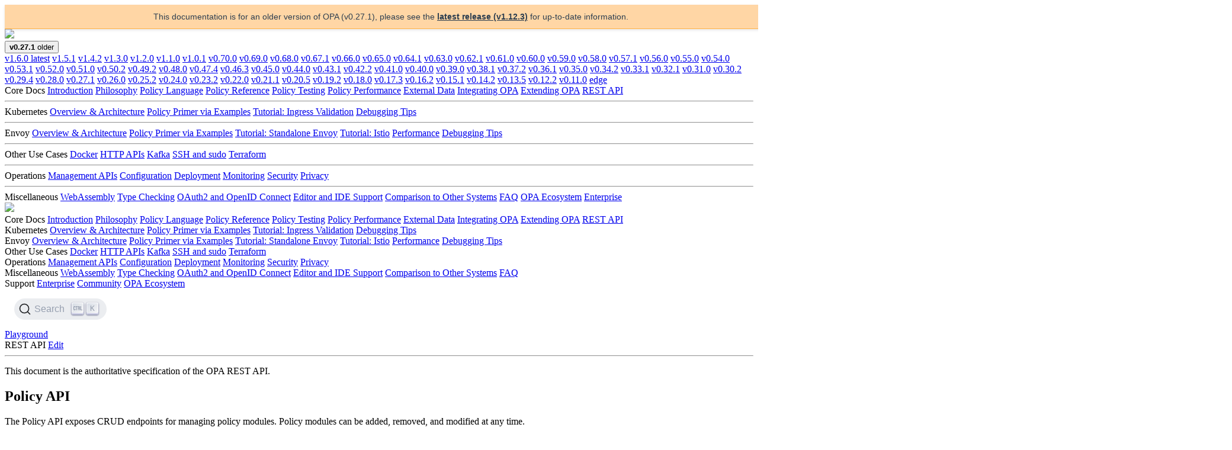

--- FILE ---
content_type: text/html; charset=UTF-8
request_url: https://v0-27-1--opa-docs.netlify.app/rest-api/
body_size: 16005
content:
<!doctype html><html lang=en><head><meta charset=utf-8><meta http-equiv=x-ua-compatible content="IE=edge"><meta name=viewport content="initial-scale=1,maximum-scale=1,user-scalable=no"><meta name=description content="Policy-based control for cloud native environments"><meta property="og:title" content="REST API"><meta property="og:type" content="documentation"><meta property="og:url" content="/docs/v0.27.1/rest-api/"><meta property="og:locale" content="en_US"><meta property="og:site_name" content="Open Policy Agent"><meta property="og:description" content="Policy-based control for cloud native environments"><meta name=og:type content="article"><meta name=og:image content="/img/logos/opa-horizontal-color.png"><meta name=og:image:alt content="Open Policy Agent project logo"><meta name=og:image:type content="image/png"><meta name=twitter:card content="summary"><meta name=twitter:site content="@OpenPolicyAgent"><meta name=twitter:creator content="@OpenPolicyAgent"><link rel="shortcut icon" href=/favicon.png type=image/x-icon><meta name=docsearch:language content="en"><meta name=docsearch:version content="v0.27.1"><meta name=generator content="Hugo 0.113.0"><title>Open Policy Agent | REST API</title><link rel=stylesheet href=https://cdnjs.cloudflare.com/ajax/libs/tocbot/4.7.0/tocbot.css><link rel=stylesheet href=/css/style.6bfc8ac65b350366ac556d88070754f8cd75095d9358a81278335facc4ec7e64.css integrity="sha256-a/yKxls1A2asVW2IBwdU+M11CV2TWKgSeDNfrMTsfmQ="><link rel=stylesheet href=https://cdn.jsdelivr.net/npm/@docsearch/css@3></head><body><div class=dashboard-wrapper><div class=dashboard><div class="dashboard-panel left has-background-white-bis is-hidden-touch"><div class="dashboard-panel-header has-text-centered"><div class=dashboard-panel-header-logo><a href=https://openpolicyagent.org><img src=/img/logos/opa-horizontal-color.png></a></div><div class="dropdown is-left"><div class=dropdown-trigger><button class="button is-dark" aria-haspopup=true aria-controls=dropdown-menu>
<span><strong>v0.27.1</strong></span>
<span class="tag latest-tag is-danger is-small has-text-weight-bold">older</span>
<span class="icon is-small"><i class="fas fa-angle-down" aria-hidden=true></i></span></button></div><div class=dropdown-menu><div class="dropdown-content has-text-left"><a href=https://v1-6-0--opa-docs.netlify.app/ class=dropdown-item>v1.6.0
<span class="tag latest-tag is-success is-small has-text-weight-bold">latest</span></a>
<a href=https://v1-5-1--opa-docs.netlify.app/ class=dropdown-item>v1.5.1</a>
<a href=https://v1-4-2--opa-docs.netlify.app/ class=dropdown-item>v1.4.2</a>
<a href=https://v1-3-0--opa-docs.netlify.app/ class=dropdown-item>v1.3.0</a>
<a href=https://v1-2-0--opa-docs.netlify.app/ class=dropdown-item>v1.2.0</a>
<a href=https://v1-1-0--opa-docs.netlify.app/ class=dropdown-item>v1.1.0</a>
<a href=https://v1-0-1--opa-docs.netlify.app/ class=dropdown-item>v1.0.1</a>
<a href=https://v0-70-0--opa-docs.netlify.app/ class=dropdown-item>v0.70.0</a>
<a href=https://v0-69-0--opa-docs.netlify.app/ class=dropdown-item>v0.69.0</a>
<a href=https://v0-68-0--opa-docs.netlify.app/ class=dropdown-item>v0.68.0</a>
<a href=https://v0-67-1--opa-docs.netlify.app/ class=dropdown-item>v0.67.1</a>
<a href=https://v0-66-0--opa-docs.netlify.app/ class=dropdown-item>v0.66.0</a>
<a href=https://v0-65-0--opa-docs.netlify.app/ class=dropdown-item>v0.65.0</a>
<a href=https://v0-64-1--opa-docs.netlify.app/ class=dropdown-item>v0.64.1</a>
<a href=https://v0-63-0--opa-docs.netlify.app/ class=dropdown-item>v0.63.0</a>
<a href=https://v0-62-1--opa-docs.netlify.app/ class=dropdown-item>v0.62.1</a>
<a href=https://v0-61-0--opa-docs.netlify.app/ class=dropdown-item>v0.61.0</a>
<a href=https://v0-60-0--opa-docs.netlify.app/ class=dropdown-item>v0.60.0</a>
<a href=https://v0-59-0--opa-docs.netlify.app/ class=dropdown-item>v0.59.0</a>
<a href=https://v0-58-0--opa-docs.netlify.app/ class=dropdown-item>v0.58.0</a>
<a href=https://v0-57-1--opa-docs.netlify.app/ class=dropdown-item>v0.57.1</a>
<a href=https://v0-56-0--opa-docs.netlify.app/ class=dropdown-item>v0.56.0</a>
<a href=https://v0-55-0--opa-docs.netlify.app/ class=dropdown-item>v0.55.0</a>
<a href=https://v0-54-0--opa-docs.netlify.app/ class=dropdown-item>v0.54.0</a>
<a href=https://v0-53-1--opa-docs.netlify.app/ class=dropdown-item>v0.53.1</a>
<a href=https://v0-52-0--opa-docs.netlify.app/ class=dropdown-item>v0.52.0</a>
<a href=https://v0-51-0--opa-docs.netlify.app/ class=dropdown-item>v0.51.0</a>
<a href=https://v0-50-2--opa-docs.netlify.app/ class=dropdown-item>v0.50.2</a>
<a href=https://v0-49-2--opa-docs.netlify.app/ class=dropdown-item>v0.49.2</a>
<a href=https://v0-48-0--opa-docs.netlify.app/ class=dropdown-item>v0.48.0</a>
<a href=https://v0-47-4--opa-docs.netlify.app/ class=dropdown-item>v0.47.4</a>
<a href=https://v0-46-3--opa-docs.netlify.app/ class=dropdown-item>v0.46.3</a>
<a href=https://v0-45-0--opa-docs.netlify.app/ class=dropdown-item>v0.45.0</a>
<a href=https://v0-44-0--opa-docs.netlify.app/ class=dropdown-item>v0.44.0</a>
<a href=https://v0-43-1--opa-docs.netlify.app/ class=dropdown-item>v0.43.1</a>
<a href=https://v0-42-2--opa-docs.netlify.app/ class=dropdown-item>v0.42.2</a>
<a href=https://v0-41-0--opa-docs.netlify.app/ class=dropdown-item>v0.41.0</a>
<a href=https://v0-40-0--opa-docs.netlify.app/ class=dropdown-item>v0.40.0</a>
<a href=https://v0-39-0--opa-docs.netlify.app/ class=dropdown-item>v0.39.0</a>
<a href=https://v0-38-1--opa-docs.netlify.app/ class=dropdown-item>v0.38.1</a>
<a href=https://v0-37-2--opa-docs.netlify.app/ class=dropdown-item>v0.37.2</a>
<a href=https://v0-36-1--opa-docs.netlify.app/ class=dropdown-item>v0.36.1</a>
<a href=https://v0-35-0--opa-docs.netlify.app/ class=dropdown-item>v0.35.0</a>
<a href=https://v0-34-2--opa-docs.netlify.app/ class=dropdown-item>v0.34.2</a>
<a href=https://v0-33-1--opa-docs.netlify.app/ class=dropdown-item>v0.33.1</a>
<a href=https://v0-32-1--opa-docs.netlify.app/ class=dropdown-item>v0.32.1</a>
<a href=https://v0-31-0--opa-docs.netlify.app/ class=dropdown-item>v0.31.0</a>
<a href=https://v0-30-2--opa-docs.netlify.app/ class=dropdown-item>v0.30.2</a>
<a href=https://v0-29-4--opa-docs.netlify.app/ class=dropdown-item>v0.29.4</a>
<a href=https://v0-28-0--opa-docs.netlify.app/ class=dropdown-item>v0.28.0</a>
<a href=https://v0-27-1--opa-docs.netlify.app/ class=dropdown-item>v0.27.1</a>
<a href=https://v0-26-0--opa-docs.netlify.app/ class=dropdown-item>v0.26.0</a>
<a href=https://v0-25-2--opa-docs.netlify.app/ class=dropdown-item>v0.25.2</a>
<a href=https://v0-24-0--opa-docs.netlify.app/ class=dropdown-item>v0.24.0</a>
<a href=https://v0-23-2--opa-docs.netlify.app/ class=dropdown-item>v0.23.2</a>
<a href=https://v0-22-0--opa-docs.netlify.app/ class=dropdown-item>v0.22.0</a>
<a href=https://v0-21-1--opa-docs.netlify.app/ class=dropdown-item>v0.21.1</a>
<a href=https://v0-20-5--opa-docs.netlify.app/ class=dropdown-item>v0.20.5</a>
<a href=https://v0-19-2--opa-docs.netlify.app/ class=dropdown-item>v0.19.2</a>
<a href=https://v0-18-0--opa-docs.netlify.app/ class=dropdown-item>v0.18.0</a>
<a href=https://v0-17-3--opa-docs.netlify.app/ class=dropdown-item>v0.17.3</a>
<a href=https://v0-16-2--opa-docs.netlify.app/ class=dropdown-item>v0.16.2</a>
<a href=https://v0-15-1--opa-docs.netlify.app/ class=dropdown-item>v0.15.1</a>
<a href=https://v0-14-2--opa-docs.netlify.app/ class=dropdown-item>v0.14.2</a>
<a href=https://v0-13-5--opa-docs.netlify.app/ class=dropdown-item>v0.13.5</a>
<a href=https://v0-12-2--opa-docs.netlify.app/ class=dropdown-item>v0.12.2</a>
<a href=https://v0-11-0--opa-docs.netlify.app/ class=dropdown-item>v0.11.0</a>
<a href=https://www.openpolicyagent.org/docs/edge/ class=dropdown-item>edge</a></div></div></div></div><div class="dashboard-panel-content is-scrollable"><span class=docs-nav-title>Core Docs</span>
<a class=docs-nav-item href=/docs/v0.27.1>Introduction</a>
<a class=docs-nav-item href=/docs/v0.27.1/philosophy/>Philosophy</a>
<a class=docs-nav-item href=/docs/v0.27.1/policy-language/>Policy Language</a>
<a class=docs-nav-item href=/docs/v0.27.1/policy-reference/>Policy Reference</a>
<a class=docs-nav-item href=/docs/v0.27.1/policy-testing/>Policy Testing</a>
<a class=docs-nav-item href=/docs/v0.27.1/policy-performance/>Policy Performance</a>
<a class=docs-nav-item href=/docs/v0.27.1/external-data/>External Data</a>
<a class=docs-nav-item href=/docs/v0.27.1/integration/>Integrating OPA</a>
<a class=docs-nav-item href=/docs/v0.27.1/extensions/>Extending OPA</a>
<a class="docs-nav-item is-active" href=/docs/v0.27.1/rest-api/>REST API</a><div class=toc></div><hr class=docs-nav-hr><span class=docs-nav-title>Kubernetes</span>
<a class=docs-nav-item href=/docs/v0.27.1/kubernetes-introduction/>Overview & Architecture</a>
<a class=docs-nav-item href=/docs/v0.27.1/kubernetes-primer/>Policy Primer via Examples</a>
<a class=docs-nav-item href=/docs/v0.27.1/kubernetes-tutorial/>Tutorial: Ingress Validation</a>
<a class=docs-nav-item href=/docs/v0.27.1/kubernetes-debugging/>Debugging Tips</a><hr class=docs-nav-hr><span class=docs-nav-title>Envoy</span>
<a class=docs-nav-item href=/docs/v0.27.1/envoy-introduction/>Overview & Architecture</a>
<a class=docs-nav-item href=/docs/v0.27.1/envoy-primer/>Policy Primer via Examples</a>
<a class=docs-nav-item href=/docs/v0.27.1/envoy-tutorial-standalone-envoy/>Tutorial: Standalone Envoy</a>
<a class=docs-nav-item href=/docs/v0.27.1/envoy-tutorial-istio/>Tutorial: Istio</a>
<a class=docs-nav-item href=/docs/v0.27.1/envoy-performance/>Performance</a>
<a class=docs-nav-item href=/docs/v0.27.1/envoy-debugging/>Debugging Tips</a><hr class=docs-nav-hr><span class=docs-nav-title>Other Use Cases</span>
<a class=docs-nav-item href=/docs/v0.27.1/docker-authorization/>Docker</a>
<a class=docs-nav-item href=/docs/v0.27.1/http-api-authorization/>HTTP APIs</a>
<a class=docs-nav-item href=/docs/v0.27.1/kafka-authorization/>Kafka</a>
<a class=docs-nav-item href=/docs/v0.27.1/ssh-and-sudo-authorization/>SSH and sudo</a>
<a class=docs-nav-item href=/docs/v0.27.1/terraform/>Terraform</a><hr class=docs-nav-hr><span class=docs-nav-title>Operations</span>
<a class=docs-nav-item href=/docs/v0.27.1/management/>Management APIs</a>
<a class=docs-nav-item href=/docs/v0.27.1/configuration/>Configuration</a>
<a class=docs-nav-item href=/docs/v0.27.1/deployments/>Deployment</a>
<a class=docs-nav-item href=/docs/v0.27.1/monitoring/>Monitoring</a>
<a class=docs-nav-item href=/docs/v0.27.1/security/>Security</a>
<a class=docs-nav-item href=/docs/v0.27.1/privacy/>Privacy</a><hr class=docs-nav-hr><span class=docs-nav-title>Miscellaneous</span>
<a class=docs-nav-item href=/docs/v0.27.1/wasm/>WebAssembly</a>
<a class=docs-nav-item href=/docs/v0.27.1/schemas/>Type Checking</a>
<a class=docs-nav-item href=/docs/v0.27.1/oauth-oidc/>OAuth2 and OpenID Connect</a>
<a class=docs-nav-item href=/docs/v0.27.1/editor-and-ide-support/>Editor and IDE Support</a>
<a class=docs-nav-item href=/docs/v0.27.1/comparison-to-other-systems/>Comparison to Other Systems</a>
<a class=docs-nav-item href=/docs/v0.27.1/faq/>FAQ</a>
<a class=docs-nav-item href=/ecosystem>OPA Ecosystem</a>
<a class=docs-nav-item href=/support>Enterprise</a></div></div><div class="dashboard-main is-scrollable"><nav class="navbar is-primary"><div class="navbar-brand is-hidden-desktop"><a class=navbar-item href><img src=/img/logos/opa-icon-white.png></a>
<a role=button class="navbar-burger burger" aria-label=menu aria-expanded=false data-target=mobile-menu><span aria-hidden=true></span>
<span aria-hidden=true></span>
<span aria-hidden=true></span></a></div><div class="navbar-menu is-hidden-desktop" id=mobile-menu><div class=navbar-start><span class="navbar-item is-size-5 has-text-weight-light is-uppercase">Core Docs</span>
<a class=navbar-item href=/docs/v0.27.1/>Introduction</a>
<a class=navbar-item href=/docs/v0.27.1/philosophy/>Philosophy</a>
<a class=navbar-item href=/docs/v0.27.1/policy-language/>Policy Language</a>
<a class=navbar-item href=/docs/v0.27.1/policy-reference/>Policy Reference</a>
<a class=navbar-item href=/docs/v0.27.1/policy-testing/>Policy Testing</a>
<a class=navbar-item href=/docs/v0.27.1/policy-performance/>Policy Performance</a>
<a class=navbar-item href=/docs/v0.27.1/external-data/>External Data</a>
<a class=navbar-item href=/docs/v0.27.1/integration/>Integrating OPA</a>
<a class=navbar-item href=/docs/v0.27.1/extensions/>Extending OPA</a>
<a class=navbar-item href=/docs/v0.27.1/rest-api/>REST API</a><br><span class="navbar-item is-size-5 has-text-weight-light is-uppercase">Kubernetes</span>
<a class=navbar-item href=/docs/v0.27.1/kubernetes-introduction/>Overview & Architecture</a>
<a class=navbar-item href=/docs/v0.27.1/kubernetes-primer/>Policy Primer via Examples</a>
<a class=navbar-item href=/docs/v0.27.1/kubernetes-tutorial/>Tutorial: Ingress Validation</a>
<a class=navbar-item href=/docs/v0.27.1/kubernetes-debugging/>Debugging Tips</a><br><span class="navbar-item is-size-5 has-text-weight-light is-uppercase">Envoy</span>
<a class=navbar-item href=/docs/v0.27.1/envoy-introduction/>Overview & Architecture</a>
<a class=navbar-item href=/docs/v0.27.1/envoy-primer/>Policy Primer via Examples</a>
<a class=navbar-item href=/docs/v0.27.1/envoy-tutorial-standalone-envoy/>Tutorial: Standalone Envoy</a>
<a class=navbar-item href=/docs/v0.27.1/envoy-tutorial-istio/>Tutorial: Istio</a>
<a class=navbar-item href=/docs/v0.27.1/envoy-performance/>Performance</a>
<a class=navbar-item href=/docs/v0.27.1/envoy-debugging/>Debugging Tips</a><br><span class="navbar-item is-size-5 has-text-weight-light is-uppercase">Other Use Cases</span>
<a class=navbar-item href=/docs/v0.27.1/docker-authorization/>Docker</a>
<a class=navbar-item href=/docs/v0.27.1/http-api-authorization/>HTTP APIs</a>
<a class=navbar-item href=/docs/v0.27.1/kafka-authorization/>Kafka</a>
<a class=navbar-item href=/docs/v0.27.1/ssh-and-sudo-authorization/>SSH and sudo</a>
<a class=navbar-item href=/docs/v0.27.1/terraform/>Terraform</a><br><span class="navbar-item is-size-5 has-text-weight-light is-uppercase">Operations</span>
<a class=navbar-item href=/docs/v0.27.1/management/>Management APIs</a>
<a class=navbar-item href=/docs/v0.27.1/configuration/>Configuration</a>
<a class=navbar-item href=/docs/v0.27.1/deployments/>Deployment</a>
<a class=navbar-item href=/docs/v0.27.1/monitoring/>Monitoring</a>
<a class=navbar-item href=/docs/v0.27.1/security/>Security</a>
<a class=navbar-item href=/docs/v0.27.1/privacy/>Privacy</a><br><span class="navbar-item is-size-5 has-text-weight-light is-uppercase">Miscellaneous</span>
<a class=navbar-item href=/docs/v0.27.1/wasm/>WebAssembly</a>
<a class=navbar-item href=/docs/v0.27.1/schemas/>Type Checking</a>
<a class=navbar-item href=/docs/v0.27.1/oauth-oidc/>OAuth2 and OpenID Connect</a>
<a class=navbar-item href=/docs/v0.27.1/editor-and-ide-support/>Editor and IDE Support</a>
<a class=navbar-item href=/docs/v0.27.1/comparison-to-other-systems/>Comparison to Other Systems</a>
<a class=navbar-item href=/docs/v0.27.1/faq/>FAQ</a><br><span class="navbar-item is-size-5 has-text-weight-light is-uppercase">Support</span>
<a class=navbar-item href=/support>Enterprise</a>
<a class=navbar-item href=/community>Community</a>
<a class=navbar-item href=/ecosystem>OPA Ecosystem</a></div><div class=navbar-end><div class=navbar-item><div class=buttons><a class="button is-primary" href=https://github.com/open-policy-agent/opa target=_blank><span class="icon has-text-white-bis"><i class="fab fa-github"></i></span></a>
<a class="button is-primary" href=https://github.com/open-policy-agent/feedback/discussions target=_blank><span class="icon has-text-white-bis"><i class="fas fa-comments"></i></span></a>
<a class="button is-primary" href=https://twitter.com/OpenPolicyAgent target=_blank><span class="icon has-text-white-bis"><i class="fab fa-twitter"></i></span></a>
<a class="button is-primary" href=https://blog.openpolicyagent.org target=_blank><span class="icon has-text-white-bis"><i class="fab fa-medium"></i></span></a>
<a class="button is-primary" href=https://inviter.co/opa target=_blank><span class="icon has-text-white-bis"><i class="fab fa-slack"></i></span></a></div></div></div></div><div class=navbar-menu><div class=navbar-end><div class=navbar-item><p class="control has-icons-right"><div id=docsearch></div><span class="icon is-small is-right"><icon></span></p></div><div class=navbar-item><a class="button is-success has-text-weight-semibold" href=https://play.openpolicyagent.org/ target=_blank title=Playground>Playground</a></div><a class=navbar-item href=https://github.com/open-policy-agent/opa target=_blank title=GitHub><span class="icon has-text-white-bis"><i class="fab fa-github"></i></span></a>
<a class=navbar-item href=https://github.com/open-policy-agent/feedback/discussions target=_blank title="GitHub Discussions"><span class="icon has-text-white-bis"><i class="fas fa-comments"></i></span></a>
<a class=navbar-item href=https://twitter.com/OpenPolicyAgent target=_blank title=Twitter><span class="icon has-text-white-bis"><i class="fab fa-twitter"></i></span></a>
<a class=navbar-item href=https://blog.openpolicyagent.org target=_blank title=Medium><span class="icon has-text-white-bis"><i class="fab fa-medium"></i></span></a>
<a class=navbar-item href=https://inviter.co/opa target=_blank title=Slack><span class="icon has-text-white-bis"><i class="fab fa-slack"></i></span></a></div></div></nav><article class=article><div class=container><section class=hero><div class=hero-body><span class="title is-size-1 is-size-2-mobile">REST API</span>
<span class="icon has-text-white-bis is-size-4 is-size-5-mobile icon-edit"><a href=https://github.com/open-policy-agent/opa/edit/main/docs/content/rest-api.md target=_blank><i class="fab fa-github"></i>
<span>Edit</span></a></span><hr></div></section><section class=section><div class=content><p>This document is the authoritative specification of the OPA REST API.</p><h2 id=policy-api>Policy API</h2><p>The Policy API exposes CRUD endpoints for managing policy modules. Policy modules can be added, removed, and modified at any time.</p><p>The identifiers given to policy modules are only used for management purposes. They are not used outside of the Policy API.</p><h3 id=list-policies>List Policies</h3><div class=highlight><pre tabindex=0 style=background-color:#f8f8f8;-moz-tab-size:4;-o-tab-size:4;tab-size:4><code class=language-http data-lang=http><span style=display:flex><span><span style=color:#000>GET</span> <span style=color:#000>/v1/policies</span> <span style=color:#204a87;font-weight:700>HTTP</span><span style=color:#ce5c00;font-weight:700>/</span><span style=color:#0000cf;font-weight:700>1.1</span>
</span></span></code></pre></div><p>List policy modules.</p><h4 id=status-codes>Status Codes</h4><ul><li><strong>200</strong> - no error</li><li><strong>500</strong> - server error</li></ul><h4 id=example-request>Example Request</h4><div class=highlight><pre tabindex=0 style=background-color:#f8f8f8;-moz-tab-size:4;-o-tab-size:4;tab-size:4><code class=language-http data-lang=http><span style=display:flex><span><span style=color:#000>GET</span> <span style=color:#000>/v1/policies</span> <span style=color:#204a87;font-weight:700>HTTP</span><span style=color:#ce5c00;font-weight:700>/</span><span style=color:#0000cf;font-weight:700>1.1</span>
</span></span></code></pre></div><h4 id=example-response>Example Response</h4><div class=highlight><pre tabindex=0 style=background-color:#f8f8f8;-moz-tab-size:4;-o-tab-size:4;tab-size:4><code class=language-http data-lang=http><span style=display:flex><span><span style=color:#204a87;font-weight:700>HTTP</span><span style=color:#ce5c00;font-weight:700>/</span><span style=color:#0000cf;font-weight:700>1.1</span> <span style=color:#0000cf;font-weight:700>200</span> <span style=color:#c00;font-weight:700>OK</span>
</span></span><span style=display:flex><span><span style=color:#000>Content-Type</span><span style=color:#ce5c00;font-weight:700>:</span> <span style=color:#000>application/json</span>
</span></span></code></pre></div><div class=highlight><pre tabindex=0 style=background-color:#f8f8f8;-moz-tab-size:4;-o-tab-size:4;tab-size:4><code class=language-json data-lang=json><span style=display:flex><span><span style=color:#000;font-weight:700>{</span>
</span></span><span style=display:flex><span>  <span style=color:#204a87;font-weight:700>&#34;result&#34;</span><span style=color:#000;font-weight:700>:</span> <span style=color:#000;font-weight:700>[</span>
</span></span><span style=display:flex><span>    <span style=color:#000;font-weight:700>{</span>
</span></span><span style=display:flex><span>      <span style=color:#204a87;font-weight:700>&#34;id&#34;</span><span style=color:#000;font-weight:700>:</span> <span style=color:#4e9a06>&#34;example2&#34;</span><span style=color:#000;font-weight:700>,</span>
</span></span><span style=display:flex><span>      <span style=color:#204a87;font-weight:700>&#34;raw&#34;</span><span style=color:#000;font-weight:700>:</span> <span style=color:#4e9a06>&#34;package opa.examples\n\nimport data.servers\n\nviolations[server] {\n\tserver = servers[_]\n\tserver.protocols[_] = \&#34;http\&#34;\n\tpublic_servers[server]\n}\n&#34;</span><span style=color:#000;font-weight:700>,</span>
</span></span><span style=display:flex><span>      <span style=color:#204a87;font-weight:700>&#34;ast&#34;</span><span style=color:#000;font-weight:700>:</span> <span style=color:#000;font-weight:700>{</span>
</span></span><span style=display:flex><span>        <span style=color:#204a87;font-weight:700>&#34;package&#34;</span><span style=color:#000;font-weight:700>:</span> <span style=color:#000;font-weight:700>{</span>
</span></span><span style=display:flex><span>          <span style=color:#204a87;font-weight:700>&#34;path&#34;</span><span style=color:#000;font-weight:700>:</span> <span style=color:#000;font-weight:700>[</span>
</span></span><span style=display:flex><span>            <span style=color:#000;font-weight:700>{</span>
</span></span><span style=display:flex><span>              <span style=color:#204a87;font-weight:700>&#34;type&#34;</span><span style=color:#000;font-weight:700>:</span> <span style=color:#4e9a06>&#34;var&#34;</span><span style=color:#000;font-weight:700>,</span>
</span></span><span style=display:flex><span>              <span style=color:#204a87;font-weight:700>&#34;value&#34;</span><span style=color:#000;font-weight:700>:</span> <span style=color:#4e9a06>&#34;data&#34;</span>
</span></span><span style=display:flex><span>            <span style=color:#000;font-weight:700>},</span>
</span></span><span style=display:flex><span>            <span style=color:#000;font-weight:700>{</span>
</span></span><span style=display:flex><span>              <span style=color:#204a87;font-weight:700>&#34;type&#34;</span><span style=color:#000;font-weight:700>:</span> <span style=color:#4e9a06>&#34;string&#34;</span><span style=color:#000;font-weight:700>,</span>
</span></span><span style=display:flex><span>              <span style=color:#204a87;font-weight:700>&#34;value&#34;</span><span style=color:#000;font-weight:700>:</span> <span style=color:#4e9a06>&#34;opa&#34;</span>
</span></span><span style=display:flex><span>            <span style=color:#000;font-weight:700>},</span>
</span></span><span style=display:flex><span>            <span style=color:#000;font-weight:700>{</span>
</span></span><span style=display:flex><span>              <span style=color:#204a87;font-weight:700>&#34;type&#34;</span><span style=color:#000;font-weight:700>:</span> <span style=color:#4e9a06>&#34;string&#34;</span><span style=color:#000;font-weight:700>,</span>
</span></span><span style=display:flex><span>              <span style=color:#204a87;font-weight:700>&#34;value&#34;</span><span style=color:#000;font-weight:700>:</span> <span style=color:#4e9a06>&#34;examples&#34;</span>
</span></span><span style=display:flex><span>            <span style=color:#000;font-weight:700>}</span>
</span></span><span style=display:flex><span>          <span style=color:#000;font-weight:700>]</span>
</span></span><span style=display:flex><span>        <span style=color:#000;font-weight:700>},</span>
</span></span><span style=display:flex><span>        <span style=color:#204a87;font-weight:700>&#34;rules&#34;</span><span style=color:#000;font-weight:700>:</span> <span style=color:#000;font-weight:700>[</span>
</span></span><span style=display:flex><span>          <span style=color:#000;font-weight:700>{</span>
</span></span><span style=display:flex><span>            <span style=color:#204a87;font-weight:700>&#34;head&#34;</span><span style=color:#000;font-weight:700>:</span> <span style=color:#000;font-weight:700>{</span>
</span></span><span style=display:flex><span>              <span style=color:#204a87;font-weight:700>&#34;name&#34;</span><span style=color:#000;font-weight:700>:</span> <span style=color:#4e9a06>&#34;violations&#34;</span><span style=color:#000;font-weight:700>,</span>
</span></span><span style=display:flex><span>              <span style=color:#204a87;font-weight:700>&#34;key&#34;</span><span style=color:#000;font-weight:700>:</span> <span style=color:#000;font-weight:700>{</span>
</span></span><span style=display:flex><span>                <span style=color:#204a87;font-weight:700>&#34;type&#34;</span><span style=color:#000;font-weight:700>:</span> <span style=color:#4e9a06>&#34;var&#34;</span><span style=color:#000;font-weight:700>,</span>
</span></span><span style=display:flex><span>                <span style=color:#204a87;font-weight:700>&#34;value&#34;</span><span style=color:#000;font-weight:700>:</span> <span style=color:#4e9a06>&#34;server&#34;</span>
</span></span><span style=display:flex><span>              <span style=color:#000;font-weight:700>}</span>
</span></span><span style=display:flex><span>            <span style=color:#000;font-weight:700>},</span>
</span></span><span style=display:flex><span>            <span style=color:#204a87;font-weight:700>&#34;body&#34;</span><span style=color:#000;font-weight:700>:</span> <span style=color:#000;font-weight:700>[</span>
</span></span><span style=display:flex><span>              <span style=color:#000;font-weight:700>{</span>
</span></span><span style=display:flex><span>                <span style=color:#204a87;font-weight:700>&#34;index&#34;</span><span style=color:#000;font-weight:700>:</span> <span style=color:#0000cf;font-weight:700>0</span><span style=color:#000;font-weight:700>,</span>
</span></span><span style=display:flex><span>                <span style=color:#204a87;font-weight:700>&#34;terms&#34;</span><span style=color:#000;font-weight:700>:</span> <span style=color:#000;font-weight:700>[</span>
</span></span><span style=display:flex><span>                  <span style=color:#000;font-weight:700>{</span>
</span></span><span style=display:flex><span>                    <span style=color:#204a87;font-weight:700>&#34;type&#34;</span><span style=color:#000;font-weight:700>:</span> <span style=color:#4e9a06>&#34;string&#34;</span><span style=color:#000;font-weight:700>,</span>
</span></span><span style=display:flex><span>                    <span style=color:#204a87;font-weight:700>&#34;value&#34;</span><span style=color:#000;font-weight:700>:</span> <span style=color:#4e9a06>&#34;eq&#34;</span>
</span></span><span style=display:flex><span>                  <span style=color:#000;font-weight:700>},</span>
</span></span><span style=display:flex><span>                  <span style=color:#000;font-weight:700>{</span>
</span></span><span style=display:flex><span>                    <span style=color:#204a87;font-weight:700>&#34;type&#34;</span><span style=color:#000;font-weight:700>:</span> <span style=color:#4e9a06>&#34;var&#34;</span><span style=color:#000;font-weight:700>,</span>
</span></span><span style=display:flex><span>                    <span style=color:#204a87;font-weight:700>&#34;value&#34;</span><span style=color:#000;font-weight:700>:</span> <span style=color:#4e9a06>&#34;server&#34;</span>
</span></span><span style=display:flex><span>                  <span style=color:#000;font-weight:700>},</span>
</span></span><span style=display:flex><span>                  <span style=color:#000;font-weight:700>{</span>
</span></span><span style=display:flex><span>                    <span style=color:#204a87;font-weight:700>&#34;type&#34;</span><span style=color:#000;font-weight:700>:</span> <span style=color:#4e9a06>&#34;ref&#34;</span><span style=color:#000;font-weight:700>,</span>
</span></span><span style=display:flex><span>                    <span style=color:#204a87;font-weight:700>&#34;value&#34;</span><span style=color:#000;font-weight:700>:</span> <span style=color:#000;font-weight:700>[</span>
</span></span><span style=display:flex><span>                      <span style=color:#000;font-weight:700>{</span>
</span></span><span style=display:flex><span>                        <span style=color:#204a87;font-weight:700>&#34;type&#34;</span><span style=color:#000;font-weight:700>:</span> <span style=color:#4e9a06>&#34;var&#34;</span><span style=color:#000;font-weight:700>,</span>
</span></span><span style=display:flex><span>                        <span style=color:#204a87;font-weight:700>&#34;value&#34;</span><span style=color:#000;font-weight:700>:</span> <span style=color:#4e9a06>&#34;data&#34;</span>
</span></span><span style=display:flex><span>                      <span style=color:#000;font-weight:700>},</span>
</span></span><span style=display:flex><span>                      <span style=color:#000;font-weight:700>{</span>
</span></span><span style=display:flex><span>                        <span style=color:#204a87;font-weight:700>&#34;type&#34;</span><span style=color:#000;font-weight:700>:</span> <span style=color:#4e9a06>&#34;string&#34;</span><span style=color:#000;font-weight:700>,</span>
</span></span><span style=display:flex><span>                        <span style=color:#204a87;font-weight:700>&#34;value&#34;</span><span style=color:#000;font-weight:700>:</span> <span style=color:#4e9a06>&#34;servers&#34;</span>
</span></span><span style=display:flex><span>                      <span style=color:#000;font-weight:700>},</span>
</span></span><span style=display:flex><span>                      <span style=color:#000;font-weight:700>{</span>
</span></span><span style=display:flex><span>                        <span style=color:#204a87;font-weight:700>&#34;type&#34;</span><span style=color:#000;font-weight:700>:</span> <span style=color:#4e9a06>&#34;var&#34;</span><span style=color:#000;font-weight:700>,</span>
</span></span><span style=display:flex><span>                        <span style=color:#204a87;font-weight:700>&#34;value&#34;</span><span style=color:#000;font-weight:700>:</span> <span style=color:#4e9a06>&#34;$0&#34;</span>
</span></span><span style=display:flex><span>                      <span style=color:#000;font-weight:700>}</span>
</span></span><span style=display:flex><span>                    <span style=color:#000;font-weight:700>]</span>
</span></span><span style=display:flex><span>                  <span style=color:#000;font-weight:700>}</span>
</span></span><span style=display:flex><span>                <span style=color:#000;font-weight:700>]</span>
</span></span><span style=display:flex><span>              <span style=color:#000;font-weight:700>},</span>
</span></span><span style=display:flex><span>              <span style=color:#000;font-weight:700>{</span>
</span></span><span style=display:flex><span>                <span style=color:#204a87;font-weight:700>&#34;index&#34;</span><span style=color:#000;font-weight:700>:</span> <span style=color:#0000cf;font-weight:700>1</span><span style=color:#000;font-weight:700>,</span>
</span></span><span style=display:flex><span>                <span style=color:#204a87;font-weight:700>&#34;terms&#34;</span><span style=color:#000;font-weight:700>:</span> <span style=color:#000;font-weight:700>[</span>
</span></span><span style=display:flex><span>                  <span style=color:#000;font-weight:700>{</span>
</span></span><span style=display:flex><span>                    <span style=color:#204a87;font-weight:700>&#34;type&#34;</span><span style=color:#000;font-weight:700>:</span> <span style=color:#4e9a06>&#34;string&#34;</span><span style=color:#000;font-weight:700>,</span>
</span></span><span style=display:flex><span>                    <span style=color:#204a87;font-weight:700>&#34;value&#34;</span><span style=color:#000;font-weight:700>:</span> <span style=color:#4e9a06>&#34;eq&#34;</span>
</span></span><span style=display:flex><span>                  <span style=color:#000;font-weight:700>},</span>
</span></span><span style=display:flex><span>                  <span style=color:#000;font-weight:700>{</span>
</span></span><span style=display:flex><span>                    <span style=color:#204a87;font-weight:700>&#34;type&#34;</span><span style=color:#000;font-weight:700>:</span> <span style=color:#4e9a06>&#34;ref&#34;</span><span style=color:#000;font-weight:700>,</span>
</span></span><span style=display:flex><span>                    <span style=color:#204a87;font-weight:700>&#34;value&#34;</span><span style=color:#000;font-weight:700>:</span> <span style=color:#000;font-weight:700>[</span>
</span></span><span style=display:flex><span>                      <span style=color:#000;font-weight:700>{</span>
</span></span><span style=display:flex><span>                        <span style=color:#204a87;font-weight:700>&#34;type&#34;</span><span style=color:#000;font-weight:700>:</span> <span style=color:#4e9a06>&#34;var&#34;</span><span style=color:#000;font-weight:700>,</span>
</span></span><span style=display:flex><span>                        <span style=color:#204a87;font-weight:700>&#34;value&#34;</span><span style=color:#000;font-weight:700>:</span> <span style=color:#4e9a06>&#34;server&#34;</span>
</span></span><span style=display:flex><span>                      <span style=color:#000;font-weight:700>},</span>
</span></span><span style=display:flex><span>                      <span style=color:#000;font-weight:700>{</span>
</span></span><span style=display:flex><span>                        <span style=color:#204a87;font-weight:700>&#34;type&#34;</span><span style=color:#000;font-weight:700>:</span> <span style=color:#4e9a06>&#34;string&#34;</span><span style=color:#000;font-weight:700>,</span>
</span></span><span style=display:flex><span>                        <span style=color:#204a87;font-weight:700>&#34;value&#34;</span><span style=color:#000;font-weight:700>:</span> <span style=color:#4e9a06>&#34;protocols&#34;</span>
</span></span><span style=display:flex><span>                      <span style=color:#000;font-weight:700>},</span>
</span></span><span style=display:flex><span>                      <span style=color:#000;font-weight:700>{</span>
</span></span><span style=display:flex><span>                        <span style=color:#204a87;font-weight:700>&#34;type&#34;</span><span style=color:#000;font-weight:700>:</span> <span style=color:#4e9a06>&#34;var&#34;</span><span style=color:#000;font-weight:700>,</span>
</span></span><span style=display:flex><span>                        <span style=color:#204a87;font-weight:700>&#34;value&#34;</span><span style=color:#000;font-weight:700>:</span> <span style=color:#4e9a06>&#34;$1&#34;</span>
</span></span><span style=display:flex><span>                      <span style=color:#000;font-weight:700>}</span>
</span></span><span style=display:flex><span>                    <span style=color:#000;font-weight:700>]</span>
</span></span><span style=display:flex><span>                  <span style=color:#000;font-weight:700>},</span>
</span></span><span style=display:flex><span>                  <span style=color:#000;font-weight:700>{</span>
</span></span><span style=display:flex><span>                    <span style=color:#204a87;font-weight:700>&#34;type&#34;</span><span style=color:#000;font-weight:700>:</span> <span style=color:#4e9a06>&#34;string&#34;</span><span style=color:#000;font-weight:700>,</span>
</span></span><span style=display:flex><span>                    <span style=color:#204a87;font-weight:700>&#34;value&#34;</span><span style=color:#000;font-weight:700>:</span> <span style=color:#4e9a06>&#34;http&#34;</span>
</span></span><span style=display:flex><span>                  <span style=color:#000;font-weight:700>}</span>
</span></span><span style=display:flex><span>                <span style=color:#000;font-weight:700>]</span>
</span></span><span style=display:flex><span>              <span style=color:#000;font-weight:700>},</span>
</span></span><span style=display:flex><span>              <span style=color:#000;font-weight:700>{</span>
</span></span><span style=display:flex><span>                <span style=color:#204a87;font-weight:700>&#34;index&#34;</span><span style=color:#000;font-weight:700>:</span> <span style=color:#0000cf;font-weight:700>2</span><span style=color:#000;font-weight:700>,</span>
</span></span><span style=display:flex><span>                <span style=color:#204a87;font-weight:700>&#34;terms&#34;</span><span style=color:#000;font-weight:700>:</span> <span style=color:#000;font-weight:700>{</span>
</span></span><span style=display:flex><span>                  <span style=color:#204a87;font-weight:700>&#34;type&#34;</span><span style=color:#000;font-weight:700>:</span> <span style=color:#4e9a06>&#34;ref&#34;</span><span style=color:#000;font-weight:700>,</span>
</span></span><span style=display:flex><span>                  <span style=color:#204a87;font-weight:700>&#34;value&#34;</span><span style=color:#000;font-weight:700>:</span> <span style=color:#000;font-weight:700>[</span>
</span></span><span style=display:flex><span>                    <span style=color:#000;font-weight:700>{</span>
</span></span><span style=display:flex><span>                      <span style=color:#204a87;font-weight:700>&#34;type&#34;</span><span style=color:#000;font-weight:700>:</span> <span style=color:#4e9a06>&#34;var&#34;</span><span style=color:#000;font-weight:700>,</span>
</span></span><span style=display:flex><span>                      <span style=color:#204a87;font-weight:700>&#34;value&#34;</span><span style=color:#000;font-weight:700>:</span> <span style=color:#4e9a06>&#34;data&#34;</span>
</span></span><span style=display:flex><span>                    <span style=color:#000;font-weight:700>},</span>
</span></span><span style=display:flex><span>                    <span style=color:#000;font-weight:700>{</span>
</span></span><span style=display:flex><span>                      <span style=color:#204a87;font-weight:700>&#34;type&#34;</span><span style=color:#000;font-weight:700>:</span> <span style=color:#4e9a06>&#34;string&#34;</span><span style=color:#000;font-weight:700>,</span>
</span></span><span style=display:flex><span>                      <span style=color:#204a87;font-weight:700>&#34;value&#34;</span><span style=color:#000;font-weight:700>:</span> <span style=color:#4e9a06>&#34;opa&#34;</span>
</span></span><span style=display:flex><span>                    <span style=color:#000;font-weight:700>},</span>
</span></span><span style=display:flex><span>                    <span style=color:#000;font-weight:700>{</span>
</span></span><span style=display:flex><span>                      <span style=color:#204a87;font-weight:700>&#34;type&#34;</span><span style=color:#000;font-weight:700>:</span> <span style=color:#4e9a06>&#34;string&#34;</span><span style=color:#000;font-weight:700>,</span>
</span></span><span style=display:flex><span>                      <span style=color:#204a87;font-weight:700>&#34;value&#34;</span><span style=color:#000;font-weight:700>:</span> <span style=color:#4e9a06>&#34;examples&#34;</span>
</span></span><span style=display:flex><span>                    <span style=color:#000;font-weight:700>},</span>
</span></span><span style=display:flex><span>                    <span style=color:#000;font-weight:700>{</span>
</span></span><span style=display:flex><span>                      <span style=color:#204a87;font-weight:700>&#34;type&#34;</span><span style=color:#000;font-weight:700>:</span> <span style=color:#4e9a06>&#34;string&#34;</span><span style=color:#000;font-weight:700>,</span>
</span></span><span style=display:flex><span>                      <span style=color:#204a87;font-weight:700>&#34;value&#34;</span><span style=color:#000;font-weight:700>:</span> <span style=color:#4e9a06>&#34;public_servers&#34;</span>
</span></span><span style=display:flex><span>                    <span style=color:#000;font-weight:700>},</span>
</span></span><span style=display:flex><span>                    <span style=color:#000;font-weight:700>{</span>
</span></span><span style=display:flex><span>                      <span style=color:#204a87;font-weight:700>&#34;type&#34;</span><span style=color:#000;font-weight:700>:</span> <span style=color:#4e9a06>&#34;var&#34;</span><span style=color:#000;font-weight:700>,</span>
</span></span><span style=display:flex><span>                      <span style=color:#204a87;font-weight:700>&#34;value&#34;</span><span style=color:#000;font-weight:700>:</span> <span style=color:#4e9a06>&#34;server&#34;</span>
</span></span><span style=display:flex><span>                    <span style=color:#000;font-weight:700>}</span>
</span></span><span style=display:flex><span>                  <span style=color:#000;font-weight:700>]</span>
</span></span><span style=display:flex><span>                <span style=color:#000;font-weight:700>}</span>
</span></span><span style=display:flex><span>              <span style=color:#000;font-weight:700>}</span>
</span></span><span style=display:flex><span>            <span style=color:#000;font-weight:700>]</span>
</span></span><span style=display:flex><span>          <span style=color:#000;font-weight:700>}</span>
</span></span><span style=display:flex><span>        <span style=color:#000;font-weight:700>]</span>
</span></span><span style=display:flex><span>      <span style=color:#000;font-weight:700>}</span>
</span></span><span style=display:flex><span>    <span style=color:#000;font-weight:700>},</span>
</span></span><span style=display:flex><span>    <span style=color:#000;font-weight:700>{</span>
</span></span><span style=display:flex><span>      <span style=color:#204a87;font-weight:700>&#34;id&#34;</span><span style=color:#000;font-weight:700>:</span> <span style=color:#4e9a06>&#34;example1&#34;</span><span style=color:#000;font-weight:700>,</span>
</span></span><span style=display:flex><span>      <span style=color:#204a87;font-weight:700>&#34;raw&#34;</span><span style=color:#000;font-weight:700>:</span> <span style=color:#4e9a06>&#34;package opa.examples\n\nimport data.servers\nimport data.networks\nimport data.ports\n\npublic_servers[server] {\n\tserver = servers[_]\n\tserver.ports[_] = ports[k].id\n\tports[k].networks[_] = networks[m].id\n\tnetworks[m].public = true\n}\n&#34;</span><span style=color:#000;font-weight:700>,</span>
</span></span><span style=display:flex><span>      <span style=color:#204a87;font-weight:700>&#34;ast&#34;</span><span style=color:#000;font-weight:700>:</span> <span style=color:#000;font-weight:700>{</span>
</span></span><span style=display:flex><span>        <span style=color:#204a87;font-weight:700>&#34;package&#34;</span><span style=color:#000;font-weight:700>:</span> <span style=color:#000;font-weight:700>{</span>
</span></span><span style=display:flex><span>          <span style=color:#204a87;font-weight:700>&#34;path&#34;</span><span style=color:#000;font-weight:700>:</span> <span style=color:#000;font-weight:700>[</span>
</span></span><span style=display:flex><span>            <span style=color:#000;font-weight:700>{</span>
</span></span><span style=display:flex><span>              <span style=color:#204a87;font-weight:700>&#34;type&#34;</span><span style=color:#000;font-weight:700>:</span> <span style=color:#4e9a06>&#34;var&#34;</span><span style=color:#000;font-weight:700>,</span>
</span></span><span style=display:flex><span>              <span style=color:#204a87;font-weight:700>&#34;value&#34;</span><span style=color:#000;font-weight:700>:</span> <span style=color:#4e9a06>&#34;data&#34;</span>
</span></span><span style=display:flex><span>            <span style=color:#000;font-weight:700>},</span>
</span></span><span style=display:flex><span>            <span style=color:#000;font-weight:700>{</span>
</span></span><span style=display:flex><span>              <span style=color:#204a87;font-weight:700>&#34;type&#34;</span><span style=color:#000;font-weight:700>:</span> <span style=color:#4e9a06>&#34;string&#34;</span><span style=color:#000;font-weight:700>,</span>
</span></span><span style=display:flex><span>              <span style=color:#204a87;font-weight:700>&#34;value&#34;</span><span style=color:#000;font-weight:700>:</span> <span style=color:#4e9a06>&#34;opa&#34;</span>
</span></span><span style=display:flex><span>            <span style=color:#000;font-weight:700>},</span>
</span></span><span style=display:flex><span>            <span style=color:#000;font-weight:700>{</span>
</span></span><span style=display:flex><span>              <span style=color:#204a87;font-weight:700>&#34;type&#34;</span><span style=color:#000;font-weight:700>:</span> <span style=color:#4e9a06>&#34;string&#34;</span><span style=color:#000;font-weight:700>,</span>
</span></span><span style=display:flex><span>              <span style=color:#204a87;font-weight:700>&#34;value&#34;</span><span style=color:#000;font-weight:700>:</span> <span style=color:#4e9a06>&#34;examples&#34;</span>
</span></span><span style=display:flex><span>            <span style=color:#000;font-weight:700>}</span>
</span></span><span style=display:flex><span>          <span style=color:#000;font-weight:700>]</span>
</span></span><span style=display:flex><span>        <span style=color:#000;font-weight:700>},</span>
</span></span><span style=display:flex><span>        <span style=color:#204a87;font-weight:700>&#34;rules&#34;</span><span style=color:#000;font-weight:700>:</span> <span style=color:#000;font-weight:700>[</span>
</span></span><span style=display:flex><span>          <span style=color:#000;font-weight:700>{</span>
</span></span><span style=display:flex><span>            <span style=color:#204a87;font-weight:700>&#34;head&#34;</span><span style=color:#000;font-weight:700>:</span> <span style=color:#000;font-weight:700>{</span>
</span></span><span style=display:flex><span>              <span style=color:#204a87;font-weight:700>&#34;name&#34;</span><span style=color:#000;font-weight:700>:</span> <span style=color:#4e9a06>&#34;public_servers&#34;</span><span style=color:#000;font-weight:700>,</span>
</span></span><span style=display:flex><span>              <span style=color:#204a87;font-weight:700>&#34;key&#34;</span><span style=color:#000;font-weight:700>:</span> <span style=color:#000;font-weight:700>{</span>
</span></span><span style=display:flex><span>                <span style=color:#204a87;font-weight:700>&#34;type&#34;</span><span style=color:#000;font-weight:700>:</span> <span style=color:#4e9a06>&#34;var&#34;</span><span style=color:#000;font-weight:700>,</span>
</span></span><span style=display:flex><span>                <span style=color:#204a87;font-weight:700>&#34;value&#34;</span><span style=color:#000;font-weight:700>:</span> <span style=color:#4e9a06>&#34;server&#34;</span>
</span></span><span style=display:flex><span>              <span style=color:#000;font-weight:700>}</span>
</span></span><span style=display:flex><span>            <span style=color:#000;font-weight:700>},</span>
</span></span><span style=display:flex><span>            <span style=color:#204a87;font-weight:700>&#34;body&#34;</span><span style=color:#000;font-weight:700>:</span> <span style=color:#000;font-weight:700>[</span>
</span></span><span style=display:flex><span>              <span style=color:#000;font-weight:700>{</span>
</span></span><span style=display:flex><span>                <span style=color:#204a87;font-weight:700>&#34;index&#34;</span><span style=color:#000;font-weight:700>:</span> <span style=color:#0000cf;font-weight:700>0</span><span style=color:#000;font-weight:700>,</span>
</span></span><span style=display:flex><span>                <span style=color:#204a87;font-weight:700>&#34;terms&#34;</span><span style=color:#000;font-weight:700>:</span> <span style=color:#000;font-weight:700>[</span>
</span></span><span style=display:flex><span>                  <span style=color:#000;font-weight:700>{</span>
</span></span><span style=display:flex><span>                    <span style=color:#204a87;font-weight:700>&#34;type&#34;</span><span style=color:#000;font-weight:700>:</span> <span style=color:#4e9a06>&#34;string&#34;</span><span style=color:#000;font-weight:700>,</span>
</span></span><span style=display:flex><span>                    <span style=color:#204a87;font-weight:700>&#34;value&#34;</span><span style=color:#000;font-weight:700>:</span> <span style=color:#4e9a06>&#34;eq&#34;</span>
</span></span><span style=display:flex><span>                  <span style=color:#000;font-weight:700>},</span>
</span></span><span style=display:flex><span>                  <span style=color:#000;font-weight:700>{</span>
</span></span><span style=display:flex><span>                    <span style=color:#204a87;font-weight:700>&#34;type&#34;</span><span style=color:#000;font-weight:700>:</span> <span style=color:#4e9a06>&#34;var&#34;</span><span style=color:#000;font-weight:700>,</span>
</span></span><span style=display:flex><span>                    <span style=color:#204a87;font-weight:700>&#34;value&#34;</span><span style=color:#000;font-weight:700>:</span> <span style=color:#4e9a06>&#34;server&#34;</span>
</span></span><span style=display:flex><span>                  <span style=color:#000;font-weight:700>},</span>
</span></span><span style=display:flex><span>                  <span style=color:#000;font-weight:700>{</span>
</span></span><span style=display:flex><span>                    <span style=color:#204a87;font-weight:700>&#34;type&#34;</span><span style=color:#000;font-weight:700>:</span> <span style=color:#4e9a06>&#34;ref&#34;</span><span style=color:#000;font-weight:700>,</span>
</span></span><span style=display:flex><span>                    <span style=color:#204a87;font-weight:700>&#34;value&#34;</span><span style=color:#000;font-weight:700>:</span> <span style=color:#000;font-weight:700>[</span>
</span></span><span style=display:flex><span>                      <span style=color:#000;font-weight:700>{</span>
</span></span><span style=display:flex><span>                        <span style=color:#204a87;font-weight:700>&#34;type&#34;</span><span style=color:#000;font-weight:700>:</span> <span style=color:#4e9a06>&#34;var&#34;</span><span style=color:#000;font-weight:700>,</span>
</span></span><span style=display:flex><span>                        <span style=color:#204a87;font-weight:700>&#34;value&#34;</span><span style=color:#000;font-weight:700>:</span> <span style=color:#4e9a06>&#34;data&#34;</span>
</span></span><span style=display:flex><span>                      <span style=color:#000;font-weight:700>},</span>
</span></span><span style=display:flex><span>                      <span style=color:#000;font-weight:700>{</span>
</span></span><span style=display:flex><span>                        <span style=color:#204a87;font-weight:700>&#34;type&#34;</span><span style=color:#000;font-weight:700>:</span> <span style=color:#4e9a06>&#34;string&#34;</span><span style=color:#000;font-weight:700>,</span>
</span></span><span style=display:flex><span>                        <span style=color:#204a87;font-weight:700>&#34;value&#34;</span><span style=color:#000;font-weight:700>:</span> <span style=color:#4e9a06>&#34;servers&#34;</span>
</span></span><span style=display:flex><span>                      <span style=color:#000;font-weight:700>},</span>
</span></span><span style=display:flex><span>                      <span style=color:#000;font-weight:700>{</span>
</span></span><span style=display:flex><span>                        <span style=color:#204a87;font-weight:700>&#34;type&#34;</span><span style=color:#000;font-weight:700>:</span> <span style=color:#4e9a06>&#34;var&#34;</span><span style=color:#000;font-weight:700>,</span>
</span></span><span style=display:flex><span>                        <span style=color:#204a87;font-weight:700>&#34;value&#34;</span><span style=color:#000;font-weight:700>:</span> <span style=color:#4e9a06>&#34;$0&#34;</span>
</span></span><span style=display:flex><span>                      <span style=color:#000;font-weight:700>}</span>
</span></span><span style=display:flex><span>                    <span style=color:#000;font-weight:700>]</span>
</span></span><span style=display:flex><span>                  <span style=color:#000;font-weight:700>}</span>
</span></span><span style=display:flex><span>                <span style=color:#000;font-weight:700>]</span>
</span></span><span style=display:flex><span>              <span style=color:#000;font-weight:700>},</span>
</span></span><span style=display:flex><span>              <span style=color:#000;font-weight:700>{</span>
</span></span><span style=display:flex><span>                <span style=color:#204a87;font-weight:700>&#34;index&#34;</span><span style=color:#000;font-weight:700>:</span> <span style=color:#0000cf;font-weight:700>1</span><span style=color:#000;font-weight:700>,</span>
</span></span><span style=display:flex><span>                <span style=color:#204a87;font-weight:700>&#34;terms&#34;</span><span style=color:#000;font-weight:700>:</span> <span style=color:#000;font-weight:700>[</span>
</span></span><span style=display:flex><span>                  <span style=color:#000;font-weight:700>{</span>
</span></span><span style=display:flex><span>                    <span style=color:#204a87;font-weight:700>&#34;type&#34;</span><span style=color:#000;font-weight:700>:</span> <span style=color:#4e9a06>&#34;string&#34;</span><span style=color:#000;font-weight:700>,</span>
</span></span><span style=display:flex><span>                    <span style=color:#204a87;font-weight:700>&#34;value&#34;</span><span style=color:#000;font-weight:700>:</span> <span style=color:#4e9a06>&#34;eq&#34;</span>
</span></span><span style=display:flex><span>                  <span style=color:#000;font-weight:700>},</span>
</span></span><span style=display:flex><span>                  <span style=color:#000;font-weight:700>{</span>
</span></span><span style=display:flex><span>                    <span style=color:#204a87;font-weight:700>&#34;type&#34;</span><span style=color:#000;font-weight:700>:</span> <span style=color:#4e9a06>&#34;ref&#34;</span><span style=color:#000;font-weight:700>,</span>
</span></span><span style=display:flex><span>                    <span style=color:#204a87;font-weight:700>&#34;value&#34;</span><span style=color:#000;font-weight:700>:</span> <span style=color:#000;font-weight:700>[</span>
</span></span><span style=display:flex><span>                      <span style=color:#000;font-weight:700>{</span>
</span></span><span style=display:flex><span>                        <span style=color:#204a87;font-weight:700>&#34;type&#34;</span><span style=color:#000;font-weight:700>:</span> <span style=color:#4e9a06>&#34;var&#34;</span><span style=color:#000;font-weight:700>,</span>
</span></span><span style=display:flex><span>                        <span style=color:#204a87;font-weight:700>&#34;value&#34;</span><span style=color:#000;font-weight:700>:</span> <span style=color:#4e9a06>&#34;server&#34;</span>
</span></span><span style=display:flex><span>                      <span style=color:#000;font-weight:700>},</span>
</span></span><span style=display:flex><span>                      <span style=color:#000;font-weight:700>{</span>
</span></span><span style=display:flex><span>                        <span style=color:#204a87;font-weight:700>&#34;type&#34;</span><span style=color:#000;font-weight:700>:</span> <span style=color:#4e9a06>&#34;string&#34;</span><span style=color:#000;font-weight:700>,</span>
</span></span><span style=display:flex><span>                        <span style=color:#204a87;font-weight:700>&#34;value&#34;</span><span style=color:#000;font-weight:700>:</span> <span style=color:#4e9a06>&#34;ports&#34;</span>
</span></span><span style=display:flex><span>                      <span style=color:#000;font-weight:700>},</span>
</span></span><span style=display:flex><span>                      <span style=color:#000;font-weight:700>{</span>
</span></span><span style=display:flex><span>                        <span style=color:#204a87;font-weight:700>&#34;type&#34;</span><span style=color:#000;font-weight:700>:</span> <span style=color:#4e9a06>&#34;var&#34;</span><span style=color:#000;font-weight:700>,</span>
</span></span><span style=display:flex><span>                        <span style=color:#204a87;font-weight:700>&#34;value&#34;</span><span style=color:#000;font-weight:700>:</span> <span style=color:#4e9a06>&#34;$1&#34;</span>
</span></span><span style=display:flex><span>                      <span style=color:#000;font-weight:700>}</span>
</span></span><span style=display:flex><span>                    <span style=color:#000;font-weight:700>]</span>
</span></span><span style=display:flex><span>                  <span style=color:#000;font-weight:700>},</span>
</span></span><span style=display:flex><span>                  <span style=color:#000;font-weight:700>{</span>
</span></span><span style=display:flex><span>                    <span style=color:#204a87;font-weight:700>&#34;type&#34;</span><span style=color:#000;font-weight:700>:</span> <span style=color:#4e9a06>&#34;ref&#34;</span><span style=color:#000;font-weight:700>,</span>
</span></span><span style=display:flex><span>                    <span style=color:#204a87;font-weight:700>&#34;value&#34;</span><span style=color:#000;font-weight:700>:</span> <span style=color:#000;font-weight:700>[</span>
</span></span><span style=display:flex><span>                      <span style=color:#000;font-weight:700>{</span>
</span></span><span style=display:flex><span>                        <span style=color:#204a87;font-weight:700>&#34;type&#34;</span><span style=color:#000;font-weight:700>:</span> <span style=color:#4e9a06>&#34;var&#34;</span><span style=color:#000;font-weight:700>,</span>
</span></span><span style=display:flex><span>                        <span style=color:#204a87;font-weight:700>&#34;value&#34;</span><span style=color:#000;font-weight:700>:</span> <span style=color:#4e9a06>&#34;data&#34;</span>
</span></span><span style=display:flex><span>                      <span style=color:#000;font-weight:700>},</span>
</span></span><span style=display:flex><span>                      <span style=color:#000;font-weight:700>{</span>
</span></span><span style=display:flex><span>                        <span style=color:#204a87;font-weight:700>&#34;type&#34;</span><span style=color:#000;font-weight:700>:</span> <span style=color:#4e9a06>&#34;string&#34;</span><span style=color:#000;font-weight:700>,</span>
</span></span><span style=display:flex><span>                        <span style=color:#204a87;font-weight:700>&#34;value&#34;</span><span style=color:#000;font-weight:700>:</span> <span style=color:#4e9a06>&#34;ports&#34;</span>
</span></span><span style=display:flex><span>                      <span style=color:#000;font-weight:700>},</span>
</span></span><span style=display:flex><span>                      <span style=color:#000;font-weight:700>{</span>
</span></span><span style=display:flex><span>                        <span style=color:#204a87;font-weight:700>&#34;type&#34;</span><span style=color:#000;font-weight:700>:</span> <span style=color:#4e9a06>&#34;var&#34;</span><span style=color:#000;font-weight:700>,</span>
</span></span><span style=display:flex><span>                        <span style=color:#204a87;font-weight:700>&#34;value&#34;</span><span style=color:#000;font-weight:700>:</span> <span style=color:#4e9a06>&#34;k&#34;</span>
</span></span><span style=display:flex><span>                      <span style=color:#000;font-weight:700>},</span>
</span></span><span style=display:flex><span>                      <span style=color:#000;font-weight:700>{</span>
</span></span><span style=display:flex><span>                        <span style=color:#204a87;font-weight:700>&#34;type&#34;</span><span style=color:#000;font-weight:700>:</span> <span style=color:#4e9a06>&#34;string&#34;</span><span style=color:#000;font-weight:700>,</span>
</span></span><span style=display:flex><span>                        <span style=color:#204a87;font-weight:700>&#34;value&#34;</span><span style=color:#000;font-weight:700>:</span> <span style=color:#4e9a06>&#34;id&#34;</span>
</span></span><span style=display:flex><span>                      <span style=color:#000;font-weight:700>}</span>
</span></span><span style=display:flex><span>                    <span style=color:#000;font-weight:700>]</span>
</span></span><span style=display:flex><span>                  <span style=color:#000;font-weight:700>}</span>
</span></span><span style=display:flex><span>                <span style=color:#000;font-weight:700>]</span>
</span></span><span style=display:flex><span>              <span style=color:#000;font-weight:700>},</span>
</span></span><span style=display:flex><span>              <span style=color:#000;font-weight:700>{</span>
</span></span><span style=display:flex><span>                <span style=color:#204a87;font-weight:700>&#34;index&#34;</span><span style=color:#000;font-weight:700>:</span> <span style=color:#0000cf;font-weight:700>2</span><span style=color:#000;font-weight:700>,</span>
</span></span><span style=display:flex><span>                <span style=color:#204a87;font-weight:700>&#34;terms&#34;</span><span style=color:#000;font-weight:700>:</span> <span style=color:#000;font-weight:700>[</span>
</span></span><span style=display:flex><span>                  <span style=color:#000;font-weight:700>{</span>
</span></span><span style=display:flex><span>                    <span style=color:#204a87;font-weight:700>&#34;type&#34;</span><span style=color:#000;font-weight:700>:</span> <span style=color:#4e9a06>&#34;string&#34;</span><span style=color:#000;font-weight:700>,</span>
</span></span><span style=display:flex><span>                    <span style=color:#204a87;font-weight:700>&#34;value&#34;</span><span style=color:#000;font-weight:700>:</span> <span style=color:#4e9a06>&#34;eq&#34;</span>
</span></span><span style=display:flex><span>                  <span style=color:#000;font-weight:700>},</span>
</span></span><span style=display:flex><span>                  <span style=color:#000;font-weight:700>{</span>
</span></span><span style=display:flex><span>                    <span style=color:#204a87;font-weight:700>&#34;type&#34;</span><span style=color:#000;font-weight:700>:</span> <span style=color:#4e9a06>&#34;ref&#34;</span><span style=color:#000;font-weight:700>,</span>
</span></span><span style=display:flex><span>                    <span style=color:#204a87;font-weight:700>&#34;value&#34;</span><span style=color:#000;font-weight:700>:</span> <span style=color:#000;font-weight:700>[</span>
</span></span><span style=display:flex><span>                      <span style=color:#000;font-weight:700>{</span>
</span></span><span style=display:flex><span>                        <span style=color:#204a87;font-weight:700>&#34;type&#34;</span><span style=color:#000;font-weight:700>:</span> <span style=color:#4e9a06>&#34;var&#34;</span><span style=color:#000;font-weight:700>,</span>
</span></span><span style=display:flex><span>                        <span style=color:#204a87;font-weight:700>&#34;value&#34;</span><span style=color:#000;font-weight:700>:</span> <span style=color:#4e9a06>&#34;data&#34;</span>
</span></span><span style=display:flex><span>                      <span style=color:#000;font-weight:700>},</span>
</span></span><span style=display:flex><span>                      <span style=color:#000;font-weight:700>{</span>
</span></span><span style=display:flex><span>                        <span style=color:#204a87;font-weight:700>&#34;type&#34;</span><span style=color:#000;font-weight:700>:</span> <span style=color:#4e9a06>&#34;string&#34;</span><span style=color:#000;font-weight:700>,</span>
</span></span><span style=display:flex><span>                        <span style=color:#204a87;font-weight:700>&#34;value&#34;</span><span style=color:#000;font-weight:700>:</span> <span style=color:#4e9a06>&#34;ports&#34;</span>
</span></span><span style=display:flex><span>                      <span style=color:#000;font-weight:700>},</span>
</span></span><span style=display:flex><span>                      <span style=color:#000;font-weight:700>{</span>
</span></span><span style=display:flex><span>                        <span style=color:#204a87;font-weight:700>&#34;type&#34;</span><span style=color:#000;font-weight:700>:</span> <span style=color:#4e9a06>&#34;var&#34;</span><span style=color:#000;font-weight:700>,</span>
</span></span><span style=display:flex><span>                        <span style=color:#204a87;font-weight:700>&#34;value&#34;</span><span style=color:#000;font-weight:700>:</span> <span style=color:#4e9a06>&#34;k&#34;</span>
</span></span><span style=display:flex><span>                      <span style=color:#000;font-weight:700>},</span>
</span></span><span style=display:flex><span>                      <span style=color:#000;font-weight:700>{</span>
</span></span><span style=display:flex><span>                        <span style=color:#204a87;font-weight:700>&#34;type&#34;</span><span style=color:#000;font-weight:700>:</span> <span style=color:#4e9a06>&#34;string&#34;</span><span style=color:#000;font-weight:700>,</span>
</span></span><span style=display:flex><span>                        <span style=color:#204a87;font-weight:700>&#34;value&#34;</span><span style=color:#000;font-weight:700>:</span> <span style=color:#4e9a06>&#34;networks&#34;</span>
</span></span><span style=display:flex><span>                      <span style=color:#000;font-weight:700>},</span>
</span></span><span style=display:flex><span>                      <span style=color:#000;font-weight:700>{</span>
</span></span><span style=display:flex><span>                        <span style=color:#204a87;font-weight:700>&#34;type&#34;</span><span style=color:#000;font-weight:700>:</span> <span style=color:#4e9a06>&#34;var&#34;</span><span style=color:#000;font-weight:700>,</span>
</span></span><span style=display:flex><span>                        <span style=color:#204a87;font-weight:700>&#34;value&#34;</span><span style=color:#000;font-weight:700>:</span> <span style=color:#4e9a06>&#34;$2&#34;</span>
</span></span><span style=display:flex><span>                      <span style=color:#000;font-weight:700>}</span>
</span></span><span style=display:flex><span>                    <span style=color:#000;font-weight:700>]</span>
</span></span><span style=display:flex><span>                  <span style=color:#000;font-weight:700>},</span>
</span></span><span style=display:flex><span>                  <span style=color:#000;font-weight:700>{</span>
</span></span><span style=display:flex><span>                    <span style=color:#204a87;font-weight:700>&#34;type&#34;</span><span style=color:#000;font-weight:700>:</span> <span style=color:#4e9a06>&#34;ref&#34;</span><span style=color:#000;font-weight:700>,</span>
</span></span><span style=display:flex><span>                    <span style=color:#204a87;font-weight:700>&#34;value&#34;</span><span style=color:#000;font-weight:700>:</span> <span style=color:#000;font-weight:700>[</span>
</span></span><span style=display:flex><span>                      <span style=color:#000;font-weight:700>{</span>
</span></span><span style=display:flex><span>                        <span style=color:#204a87;font-weight:700>&#34;type&#34;</span><span style=color:#000;font-weight:700>:</span> <span style=color:#4e9a06>&#34;var&#34;</span><span style=color:#000;font-weight:700>,</span>
</span></span><span style=display:flex><span>                        <span style=color:#204a87;font-weight:700>&#34;value&#34;</span><span style=color:#000;font-weight:700>:</span> <span style=color:#4e9a06>&#34;data&#34;</span>
</span></span><span style=display:flex><span>                      <span style=color:#000;font-weight:700>},</span>
</span></span><span style=display:flex><span>                      <span style=color:#000;font-weight:700>{</span>
</span></span><span style=display:flex><span>                        <span style=color:#204a87;font-weight:700>&#34;type&#34;</span><span style=color:#000;font-weight:700>:</span> <span style=color:#4e9a06>&#34;string&#34;</span><span style=color:#000;font-weight:700>,</span>
</span></span><span style=display:flex><span>                        <span style=color:#204a87;font-weight:700>&#34;value&#34;</span><span style=color:#000;font-weight:700>:</span> <span style=color:#4e9a06>&#34;networks&#34;</span>
</span></span><span style=display:flex><span>                      <span style=color:#000;font-weight:700>},</span>
</span></span><span style=display:flex><span>                      <span style=color:#000;font-weight:700>{</span>
</span></span><span style=display:flex><span>                        <span style=color:#204a87;font-weight:700>&#34;type&#34;</span><span style=color:#000;font-weight:700>:</span> <span style=color:#4e9a06>&#34;var&#34;</span><span style=color:#000;font-weight:700>,</span>
</span></span><span style=display:flex><span>                        <span style=color:#204a87;font-weight:700>&#34;value&#34;</span><span style=color:#000;font-weight:700>:</span> <span style=color:#4e9a06>&#34;m&#34;</span>
</span></span><span style=display:flex><span>                      <span style=color:#000;font-weight:700>},</span>
</span></span><span style=display:flex><span>                      <span style=color:#000;font-weight:700>{</span>
</span></span><span style=display:flex><span>                        <span style=color:#204a87;font-weight:700>&#34;type&#34;</span><span style=color:#000;font-weight:700>:</span> <span style=color:#4e9a06>&#34;string&#34;</span><span style=color:#000;font-weight:700>,</span>
</span></span><span style=display:flex><span>                        <span style=color:#204a87;font-weight:700>&#34;value&#34;</span><span style=color:#000;font-weight:700>:</span> <span style=color:#4e9a06>&#34;id&#34;</span>
</span></span><span style=display:flex><span>                      <span style=color:#000;font-weight:700>}</span>
</span></span><span style=display:flex><span>                    <span style=color:#000;font-weight:700>]</span>
</span></span><span style=display:flex><span>                  <span style=color:#000;font-weight:700>}</span>
</span></span><span style=display:flex><span>                <span style=color:#000;font-weight:700>]</span>
</span></span><span style=display:flex><span>              <span style=color:#000;font-weight:700>},</span>
</span></span><span style=display:flex><span>              <span style=color:#000;font-weight:700>{</span>
</span></span><span style=display:flex><span>                <span style=color:#204a87;font-weight:700>&#34;index&#34;</span><span style=color:#000;font-weight:700>:</span> <span style=color:#0000cf;font-weight:700>3</span><span style=color:#000;font-weight:700>,</span>
</span></span><span style=display:flex><span>                <span style=color:#204a87;font-weight:700>&#34;terms&#34;</span><span style=color:#000;font-weight:700>:</span> <span style=color:#000;font-weight:700>[</span>
</span></span><span style=display:flex><span>                  <span style=color:#000;font-weight:700>{</span>
</span></span><span style=display:flex><span>                    <span style=color:#204a87;font-weight:700>&#34;type&#34;</span><span style=color:#000;font-weight:700>:</span> <span style=color:#4e9a06>&#34;string&#34;</span><span style=color:#000;font-weight:700>,</span>
</span></span><span style=display:flex><span>                    <span style=color:#204a87;font-weight:700>&#34;value&#34;</span><span style=color:#000;font-weight:700>:</span> <span style=color:#4e9a06>&#34;eq&#34;</span>
</span></span><span style=display:flex><span>                  <span style=color:#000;font-weight:700>},</span>
</span></span><span style=display:flex><span>                  <span style=color:#000;font-weight:700>{</span>
</span></span><span style=display:flex><span>                    <span style=color:#204a87;font-weight:700>&#34;type&#34;</span><span style=color:#000;font-weight:700>:</span> <span style=color:#4e9a06>&#34;ref&#34;</span><span style=color:#000;font-weight:700>,</span>
</span></span><span style=display:flex><span>                    <span style=color:#204a87;font-weight:700>&#34;value&#34;</span><span style=color:#000;font-weight:700>:</span> <span style=color:#000;font-weight:700>[</span>
</span></span><span style=display:flex><span>                      <span style=color:#000;font-weight:700>{</span>
</span></span><span style=display:flex><span>                        <span style=color:#204a87;font-weight:700>&#34;type&#34;</span><span style=color:#000;font-weight:700>:</span> <span style=color:#4e9a06>&#34;var&#34;</span><span style=color:#000;font-weight:700>,</span>
</span></span><span style=display:flex><span>                        <span style=color:#204a87;font-weight:700>&#34;value&#34;</span><span style=color:#000;font-weight:700>:</span> <span style=color:#4e9a06>&#34;data&#34;</span>
</span></span><span style=display:flex><span>                      <span style=color:#000;font-weight:700>},</span>
</span></span><span style=display:flex><span>                      <span style=color:#000;font-weight:700>{</span>
</span></span><span style=display:flex><span>                        <span style=color:#204a87;font-weight:700>&#34;type&#34;</span><span style=color:#000;font-weight:700>:</span> <span style=color:#4e9a06>&#34;string&#34;</span><span style=color:#000;font-weight:700>,</span>
</span></span><span style=display:flex><span>                        <span style=color:#204a87;font-weight:700>&#34;value&#34;</span><span style=color:#000;font-weight:700>:</span> <span style=color:#4e9a06>&#34;networks&#34;</span>
</span></span><span style=display:flex><span>                      <span style=color:#000;font-weight:700>},</span>
</span></span><span style=display:flex><span>                      <span style=color:#000;font-weight:700>{</span>
</span></span><span style=display:flex><span>                        <span style=color:#204a87;font-weight:700>&#34;type&#34;</span><span style=color:#000;font-weight:700>:</span> <span style=color:#4e9a06>&#34;var&#34;</span><span style=color:#000;font-weight:700>,</span>
</span></span><span style=display:flex><span>                        <span style=color:#204a87;font-weight:700>&#34;value&#34;</span><span style=color:#000;font-weight:700>:</span> <span style=color:#4e9a06>&#34;m&#34;</span>
</span></span><span style=display:flex><span>                      <span style=color:#000;font-weight:700>},</span>
</span></span><span style=display:flex><span>                      <span style=color:#000;font-weight:700>{</span>
</span></span><span style=display:flex><span>                        <span style=color:#204a87;font-weight:700>&#34;type&#34;</span><span style=color:#000;font-weight:700>:</span> <span style=color:#4e9a06>&#34;string&#34;</span><span style=color:#000;font-weight:700>,</span>
</span></span><span style=display:flex><span>                        <span style=color:#204a87;font-weight:700>&#34;value&#34;</span><span style=color:#000;font-weight:700>:</span> <span style=color:#4e9a06>&#34;public&#34;</span>
</span></span><span style=display:flex><span>                      <span style=color:#000;font-weight:700>}</span>
</span></span><span style=display:flex><span>                    <span style=color:#000;font-weight:700>]</span>
</span></span><span style=display:flex><span>                  <span style=color:#000;font-weight:700>},</span>
</span></span><span style=display:flex><span>                  <span style=color:#000;font-weight:700>{</span>
</span></span><span style=display:flex><span>                    <span style=color:#204a87;font-weight:700>&#34;type&#34;</span><span style=color:#000;font-weight:700>:</span> <span style=color:#4e9a06>&#34;boolean&#34;</span><span style=color:#000;font-weight:700>,</span>
</span></span><span style=display:flex><span>                    <span style=color:#204a87;font-weight:700>&#34;value&#34;</span><span style=color:#000;font-weight:700>:</span> <span style=color:#204a87;font-weight:700>true</span>
</span></span><span style=display:flex><span>                  <span style=color:#000;font-weight:700>}</span>
</span></span><span style=display:flex><span>                <span style=color:#000;font-weight:700>]</span>
</span></span><span style=display:flex><span>              <span style=color:#000;font-weight:700>}</span>
</span></span><span style=display:flex><span>            <span style=color:#000;font-weight:700>]</span>
</span></span><span style=display:flex><span>          <span style=color:#000;font-weight:700>}</span>
</span></span><span style=display:flex><span>        <span style=color:#000;font-weight:700>]</span>
</span></span><span style=display:flex><span>      <span style=color:#000;font-weight:700>}</span>
</span></span><span style=display:flex><span>    <span style=color:#000;font-weight:700>}</span>
</span></span><span style=display:flex><span>  <span style=color:#000;font-weight:700>]</span>
</span></span><span style=display:flex><span><span style=color:#000;font-weight:700>}</span>
</span></span></code></pre></div><h3 id=get-a-policy>Get a Policy</h3><pre tabindex=0><code>GET /v1/policies/&lt;id&gt;
</code></pre><p>Get a policy module.</p><h4 id=query-parameters>Query Parameters</h4><ul><li><strong>pretty</strong> - If parameter is <code>true</code>, response will formatted for humans.</li></ul><h4 id=status-codes-1>Status Codes</h4><ul><li><strong>200</strong> - no error</li><li><strong>404</strong> - not found</li><li><strong>500</strong> - server error</li></ul><h4 id=example-request-1>Example Request</h4><div class=highlight><pre tabindex=0 style=background-color:#f8f8f8;-moz-tab-size:4;-o-tab-size:4;tab-size:4><code class=language-http data-lang=http><span style=display:flex><span><span style=color:#000>GET</span> <span style=color:#000>/v1/policies/example1</span> <span style=color:#204a87;font-weight:700>HTTP</span><span style=color:#ce5c00;font-weight:700>/</span><span style=color:#0000cf;font-weight:700>1.1</span>
</span></span></code></pre></div><h4 id=example-response-1>Example Response</h4><div class=highlight><pre tabindex=0 style=background-color:#f8f8f8;-moz-tab-size:4;-o-tab-size:4;tab-size:4><code class=language-http data-lang=http><span style=display:flex><span><span style=color:#204a87;font-weight:700>HTTP</span><span style=color:#ce5c00;font-weight:700>/</span><span style=color:#0000cf;font-weight:700>1.1</span> <span style=color:#0000cf;font-weight:700>200</span> <span style=color:#c00;font-weight:700>OK</span>
</span></span><span style=display:flex><span><span style=color:#000>Content-Type</span><span style=color:#ce5c00;font-weight:700>:</span> <span style=color:#000>application/json</span>
</span></span></code></pre></div><div class=highlight><pre tabindex=0 style=background-color:#f8f8f8;-moz-tab-size:4;-o-tab-size:4;tab-size:4><code class=language-json data-lang=json><span style=display:flex><span><span style=color:#000;font-weight:700>{</span>
</span></span><span style=display:flex><span>  <span style=color:#204a87;font-weight:700>&#34;result&#34;</span><span style=color:#000;font-weight:700>:</span> <span style=color:#000;font-weight:700>{</span>
</span></span><span style=display:flex><span>    <span style=color:#204a87;font-weight:700>&#34;id&#34;</span><span style=color:#000;font-weight:700>:</span> <span style=color:#4e9a06>&#34;example1&#34;</span><span style=color:#000;font-weight:700>,</span>
</span></span><span style=display:flex><span>    <span style=color:#204a87;font-weight:700>&#34;raw&#34;</span><span style=color:#000;font-weight:700>:</span> <span style=color:#4e9a06>&#34;package opa.examples\n\nimport data.servers\nimport data.networks\nimport data.ports\n\npublic_servers[server] {\n\tserver = servers[_]\n\tserver.ports[_] = ports[k].id\n\tports[k].networks[_] = networks[m].id\n\tnetworks[m].public = true\n}\n&#34;</span><span style=color:#000;font-weight:700>,</span>
</span></span><span style=display:flex><span>    <span style=color:#204a87;font-weight:700>&#34;ast&#34;</span><span style=color:#000;font-weight:700>:</span> <span style=color:#000;font-weight:700>{</span>
</span></span><span style=display:flex><span>      <span style=color:#204a87;font-weight:700>&#34;package&#34;</span><span style=color:#000;font-weight:700>:</span> <span style=color:#000;font-weight:700>{</span>
</span></span><span style=display:flex><span>        <span style=color:#204a87;font-weight:700>&#34;path&#34;</span><span style=color:#000;font-weight:700>:</span> <span style=color:#000;font-weight:700>[</span>
</span></span><span style=display:flex><span>          <span style=color:#000;font-weight:700>{</span>
</span></span><span style=display:flex><span>            <span style=color:#204a87;font-weight:700>&#34;type&#34;</span><span style=color:#000;font-weight:700>:</span> <span style=color:#4e9a06>&#34;var&#34;</span><span style=color:#000;font-weight:700>,</span>
</span></span><span style=display:flex><span>            <span style=color:#204a87;font-weight:700>&#34;value&#34;</span><span style=color:#000;font-weight:700>:</span> <span style=color:#4e9a06>&#34;data&#34;</span>
</span></span><span style=display:flex><span>          <span style=color:#000;font-weight:700>},</span>
</span></span><span style=display:flex><span>          <span style=color:#000;font-weight:700>{</span>
</span></span><span style=display:flex><span>            <span style=color:#204a87;font-weight:700>&#34;type&#34;</span><span style=color:#000;font-weight:700>:</span> <span style=color:#4e9a06>&#34;string&#34;</span><span style=color:#000;font-weight:700>,</span>
</span></span><span style=display:flex><span>            <span style=color:#204a87;font-weight:700>&#34;value&#34;</span><span style=color:#000;font-weight:700>:</span> <span style=color:#4e9a06>&#34;opa&#34;</span>
</span></span><span style=display:flex><span>          <span style=color:#000;font-weight:700>},</span>
</span></span><span style=display:flex><span>          <span style=color:#000;font-weight:700>{</span>
</span></span><span style=display:flex><span>            <span style=color:#204a87;font-weight:700>&#34;type&#34;</span><span style=color:#000;font-weight:700>:</span> <span style=color:#4e9a06>&#34;string&#34;</span><span style=color:#000;font-weight:700>,</span>
</span></span><span style=display:flex><span>            <span style=color:#204a87;font-weight:700>&#34;value&#34;</span><span style=color:#000;font-weight:700>:</span> <span style=color:#4e9a06>&#34;examples&#34;</span>
</span></span><span style=display:flex><span>          <span style=color:#000;font-weight:700>}</span>
</span></span><span style=display:flex><span>        <span style=color:#000;font-weight:700>]</span>
</span></span><span style=display:flex><span>      <span style=color:#000;font-weight:700>},</span>
</span></span><span style=display:flex><span>      <span style=color:#204a87;font-weight:700>&#34;rules&#34;</span><span style=color:#000;font-weight:700>:</span> <span style=color:#000;font-weight:700>[</span>
</span></span><span style=display:flex><span>        <span style=color:#000;font-weight:700>{</span>
</span></span><span style=display:flex><span>          <span style=color:#204a87;font-weight:700>&#34;head&#34;</span><span style=color:#000;font-weight:700>:</span> <span style=color:#000;font-weight:700>{</span>
</span></span><span style=display:flex><span>            <span style=color:#204a87;font-weight:700>&#34;name&#34;</span><span style=color:#000;font-weight:700>:</span> <span style=color:#4e9a06>&#34;public_servers&#34;</span><span style=color:#000;font-weight:700>,</span>
</span></span><span style=display:flex><span>            <span style=color:#204a87;font-weight:700>&#34;key&#34;</span><span style=color:#000;font-weight:700>:</span> <span style=color:#000;font-weight:700>{</span>
</span></span><span style=display:flex><span>              <span style=color:#204a87;font-weight:700>&#34;type&#34;</span><span style=color:#000;font-weight:700>:</span> <span style=color:#4e9a06>&#34;var&#34;</span><span style=color:#000;font-weight:700>,</span>
</span></span><span style=display:flex><span>              <span style=color:#204a87;font-weight:700>&#34;value&#34;</span><span style=color:#000;font-weight:700>:</span> <span style=color:#4e9a06>&#34;server&#34;</span>
</span></span><span style=display:flex><span>            <span style=color:#000;font-weight:700>}</span>
</span></span><span style=display:flex><span>          <span style=color:#000;font-weight:700>},</span>
</span></span><span style=display:flex><span>          <span style=color:#204a87;font-weight:700>&#34;body&#34;</span><span style=color:#000;font-weight:700>:</span> <span style=color:#000;font-weight:700>[</span>
</span></span><span style=display:flex><span>            <span style=color:#000;font-weight:700>{</span>
</span></span><span style=display:flex><span>              <span style=color:#204a87;font-weight:700>&#34;index&#34;</span><span style=color:#000;font-weight:700>:</span> <span style=color:#0000cf;font-weight:700>0</span><span style=color:#000;font-weight:700>,</span>
</span></span><span style=display:flex><span>              <span style=color:#204a87;font-weight:700>&#34;terms&#34;</span><span style=color:#000;font-weight:700>:</span> <span style=color:#000;font-weight:700>[</span>
</span></span><span style=display:flex><span>                <span style=color:#000;font-weight:700>{</span>
</span></span><span style=display:flex><span>                  <span style=color:#204a87;font-weight:700>&#34;type&#34;</span><span style=color:#000;font-weight:700>:</span> <span style=color:#4e9a06>&#34;string&#34;</span><span style=color:#000;font-weight:700>,</span>
</span></span><span style=display:flex><span>                  <span style=color:#204a87;font-weight:700>&#34;value&#34;</span><span style=color:#000;font-weight:700>:</span> <span style=color:#4e9a06>&#34;eq&#34;</span>
</span></span><span style=display:flex><span>                <span style=color:#000;font-weight:700>},</span>
</span></span><span style=display:flex><span>                <span style=color:#000;font-weight:700>{</span>
</span></span><span style=display:flex><span>                  <span style=color:#204a87;font-weight:700>&#34;type&#34;</span><span style=color:#000;font-weight:700>:</span> <span style=color:#4e9a06>&#34;var&#34;</span><span style=color:#000;font-weight:700>,</span>
</span></span><span style=display:flex><span>                  <span style=color:#204a87;font-weight:700>&#34;value&#34;</span><span style=color:#000;font-weight:700>:</span> <span style=color:#4e9a06>&#34;server&#34;</span>
</span></span><span style=display:flex><span>                <span style=color:#000;font-weight:700>},</span>
</span></span><span style=display:flex><span>                <span style=color:#000;font-weight:700>{</span>
</span></span><span style=display:flex><span>                  <span style=color:#204a87;font-weight:700>&#34;type&#34;</span><span style=color:#000;font-weight:700>:</span> <span style=color:#4e9a06>&#34;ref&#34;</span><span style=color:#000;font-weight:700>,</span>
</span></span><span style=display:flex><span>                  <span style=color:#204a87;font-weight:700>&#34;value&#34;</span><span style=color:#000;font-weight:700>:</span> <span style=color:#000;font-weight:700>[</span>
</span></span><span style=display:flex><span>                    <span style=color:#000;font-weight:700>{</span>
</span></span><span style=display:flex><span>                      <span style=color:#204a87;font-weight:700>&#34;type&#34;</span><span style=color:#000;font-weight:700>:</span> <span style=color:#4e9a06>&#34;var&#34;</span><span style=color:#000;font-weight:700>,</span>
</span></span><span style=display:flex><span>                      <span style=color:#204a87;font-weight:700>&#34;value&#34;</span><span style=color:#000;font-weight:700>:</span> <span style=color:#4e9a06>&#34;data&#34;</span>
</span></span><span style=display:flex><span>                    <span style=color:#000;font-weight:700>},</span>
</span></span><span style=display:flex><span>                    <span style=color:#000;font-weight:700>{</span>
</span></span><span style=display:flex><span>                      <span style=color:#204a87;font-weight:700>&#34;type&#34;</span><span style=color:#000;font-weight:700>:</span> <span style=color:#4e9a06>&#34;string&#34;</span><span style=color:#000;font-weight:700>,</span>
</span></span><span style=display:flex><span>                      <span style=color:#204a87;font-weight:700>&#34;value&#34;</span><span style=color:#000;font-weight:700>:</span> <span style=color:#4e9a06>&#34;servers&#34;</span>
</span></span><span style=display:flex><span>                    <span style=color:#000;font-weight:700>},</span>
</span></span><span style=display:flex><span>                    <span style=color:#000;font-weight:700>{</span>
</span></span><span style=display:flex><span>                      <span style=color:#204a87;font-weight:700>&#34;type&#34;</span><span style=color:#000;font-weight:700>:</span> <span style=color:#4e9a06>&#34;var&#34;</span><span style=color:#000;font-weight:700>,</span>
</span></span><span style=display:flex><span>                      <span style=color:#204a87;font-weight:700>&#34;value&#34;</span><span style=color:#000;font-weight:700>:</span> <span style=color:#4e9a06>&#34;$0&#34;</span>
</span></span><span style=display:flex><span>                    <span style=color:#000;font-weight:700>}</span>
</span></span><span style=display:flex><span>                  <span style=color:#000;font-weight:700>]</span>
</span></span><span style=display:flex><span>                <span style=color:#000;font-weight:700>}</span>
</span></span><span style=display:flex><span>              <span style=color:#000;font-weight:700>]</span>
</span></span><span style=display:flex><span>            <span style=color:#000;font-weight:700>},</span>
</span></span><span style=display:flex><span>            <span style=color:#000;font-weight:700>{</span>
</span></span><span style=display:flex><span>              <span style=color:#204a87;font-weight:700>&#34;index&#34;</span><span style=color:#000;font-weight:700>:</span> <span style=color:#0000cf;font-weight:700>1</span><span style=color:#000;font-weight:700>,</span>
</span></span><span style=display:flex><span>              <span style=color:#204a87;font-weight:700>&#34;terms&#34;</span><span style=color:#000;font-weight:700>:</span> <span style=color:#000;font-weight:700>[</span>
</span></span><span style=display:flex><span>                <span style=color:#000;font-weight:700>{</span>
</span></span><span style=display:flex><span>                  <span style=color:#204a87;font-weight:700>&#34;type&#34;</span><span style=color:#000;font-weight:700>:</span> <span style=color:#4e9a06>&#34;string&#34;</span><span style=color:#000;font-weight:700>,</span>
</span></span><span style=display:flex><span>                  <span style=color:#204a87;font-weight:700>&#34;value&#34;</span><span style=color:#000;font-weight:700>:</span> <span style=color:#4e9a06>&#34;eq&#34;</span>
</span></span><span style=display:flex><span>                <span style=color:#000;font-weight:700>},</span>
</span></span><span style=display:flex><span>                <span style=color:#000;font-weight:700>{</span>
</span></span><span style=display:flex><span>                  <span style=color:#204a87;font-weight:700>&#34;type&#34;</span><span style=color:#000;font-weight:700>:</span> <span style=color:#4e9a06>&#34;ref&#34;</span><span style=color:#000;font-weight:700>,</span>
</span></span><span style=display:flex><span>                  <span style=color:#204a87;font-weight:700>&#34;value&#34;</span><span style=color:#000;font-weight:700>:</span> <span style=color:#000;font-weight:700>[</span>
</span></span><span style=display:flex><span>                    <span style=color:#000;font-weight:700>{</span>
</span></span><span style=display:flex><span>                      <span style=color:#204a87;font-weight:700>&#34;type&#34;</span><span style=color:#000;font-weight:700>:</span> <span style=color:#4e9a06>&#34;var&#34;</span><span style=color:#000;font-weight:700>,</span>
</span></span><span style=display:flex><span>                      <span style=color:#204a87;font-weight:700>&#34;value&#34;</span><span style=color:#000;font-weight:700>:</span> <span style=color:#4e9a06>&#34;server&#34;</span>
</span></span><span style=display:flex><span>                    <span style=color:#000;font-weight:700>},</span>
</span></span><span style=display:flex><span>                    <span style=color:#000;font-weight:700>{</span>
</span></span><span style=display:flex><span>                      <span style=color:#204a87;font-weight:700>&#34;type&#34;</span><span style=color:#000;font-weight:700>:</span> <span style=color:#4e9a06>&#34;string&#34;</span><span style=color:#000;font-weight:700>,</span>
</span></span><span style=display:flex><span>                      <span style=color:#204a87;font-weight:700>&#34;value&#34;</span><span style=color:#000;font-weight:700>:</span> <span style=color:#4e9a06>&#34;ports&#34;</span>
</span></span><span style=display:flex><span>                    <span style=color:#000;font-weight:700>},</span>
</span></span><span style=display:flex><span>                    <span style=color:#000;font-weight:700>{</span>
</span></span><span style=display:flex><span>                      <span style=color:#204a87;font-weight:700>&#34;type&#34;</span><span style=color:#000;font-weight:700>:</span> <span style=color:#4e9a06>&#34;var&#34;</span><span style=color:#000;font-weight:700>,</span>
</span></span><span style=display:flex><span>                      <span style=color:#204a87;font-weight:700>&#34;value&#34;</span><span style=color:#000;font-weight:700>:</span> <span style=color:#4e9a06>&#34;$1&#34;</span>
</span></span><span style=display:flex><span>                    <span style=color:#000;font-weight:700>}</span>
</span></span><span style=display:flex><span>                  <span style=color:#000;font-weight:700>]</span>
</span></span><span style=display:flex><span>                <span style=color:#000;font-weight:700>},</span>
</span></span><span style=display:flex><span>                <span style=color:#000;font-weight:700>{</span>
</span></span><span style=display:flex><span>                  <span style=color:#204a87;font-weight:700>&#34;type&#34;</span><span style=color:#000;font-weight:700>:</span> <span style=color:#4e9a06>&#34;ref&#34;</span><span style=color:#000;font-weight:700>,</span>
</span></span><span style=display:flex><span>                  <span style=color:#204a87;font-weight:700>&#34;value&#34;</span><span style=color:#000;font-weight:700>:</span> <span style=color:#000;font-weight:700>[</span>
</span></span><span style=display:flex><span>                    <span style=color:#000;font-weight:700>{</span>
</span></span><span style=display:flex><span>                      <span style=color:#204a87;font-weight:700>&#34;type&#34;</span><span style=color:#000;font-weight:700>:</span> <span style=color:#4e9a06>&#34;var&#34;</span><span style=color:#000;font-weight:700>,</span>
</span></span><span style=display:flex><span>                      <span style=color:#204a87;font-weight:700>&#34;value&#34;</span><span style=color:#000;font-weight:700>:</span> <span style=color:#4e9a06>&#34;data&#34;</span>
</span></span><span style=display:flex><span>                    <span style=color:#000;font-weight:700>},</span>
</span></span><span style=display:flex><span>                    <span style=color:#000;font-weight:700>{</span>
</span></span><span style=display:flex><span>                      <span style=color:#204a87;font-weight:700>&#34;type&#34;</span><span style=color:#000;font-weight:700>:</span> <span style=color:#4e9a06>&#34;string&#34;</span><span style=color:#000;font-weight:700>,</span>
</span></span><span style=display:flex><span>                      <span style=color:#204a87;font-weight:700>&#34;value&#34;</span><span style=color:#000;font-weight:700>:</span> <span style=color:#4e9a06>&#34;ports&#34;</span>
</span></span><span style=display:flex><span>                    <span style=color:#000;font-weight:700>},</span>
</span></span><span style=display:flex><span>                    <span style=color:#000;font-weight:700>{</span>
</span></span><span style=display:flex><span>                      <span style=color:#204a87;font-weight:700>&#34;type&#34;</span><span style=color:#000;font-weight:700>:</span> <span style=color:#4e9a06>&#34;var&#34;</span><span style=color:#000;font-weight:700>,</span>
</span></span><span style=display:flex><span>                      <span style=color:#204a87;font-weight:700>&#34;value&#34;</span><span style=color:#000;font-weight:700>:</span> <span style=color:#4e9a06>&#34;k&#34;</span>
</span></span><span style=display:flex><span>                    <span style=color:#000;font-weight:700>},</span>
</span></span><span style=display:flex><span>                    <span style=color:#000;font-weight:700>{</span>
</span></span><span style=display:flex><span>                      <span style=color:#204a87;font-weight:700>&#34;type&#34;</span><span style=color:#000;font-weight:700>:</span> <span style=color:#4e9a06>&#34;string&#34;</span><span style=color:#000;font-weight:700>,</span>
</span></span><span style=display:flex><span>                      <span style=color:#204a87;font-weight:700>&#34;value&#34;</span><span style=color:#000;font-weight:700>:</span> <span style=color:#4e9a06>&#34;id&#34;</span>
</span></span><span style=display:flex><span>                    <span style=color:#000;font-weight:700>}</span>
</span></span><span style=display:flex><span>                  <span style=color:#000;font-weight:700>]</span>
</span></span><span style=display:flex><span>                <span style=color:#000;font-weight:700>}</span>
</span></span><span style=display:flex><span>              <span style=color:#000;font-weight:700>]</span>
</span></span><span style=display:flex><span>            <span style=color:#000;font-weight:700>},</span>
</span></span><span style=display:flex><span>            <span style=color:#000;font-weight:700>{</span>
</span></span><span style=display:flex><span>              <span style=color:#204a87;font-weight:700>&#34;index&#34;</span><span style=color:#000;font-weight:700>:</span> <span style=color:#0000cf;font-weight:700>2</span><span style=color:#000;font-weight:700>,</span>
</span></span><span style=display:flex><span>              <span style=color:#204a87;font-weight:700>&#34;terms&#34;</span><span style=color:#000;font-weight:700>:</span> <span style=color:#000;font-weight:700>[</span>
</span></span><span style=display:flex><span>                <span style=color:#000;font-weight:700>{</span>
</span></span><span style=display:flex><span>                  <span style=color:#204a87;font-weight:700>&#34;type&#34;</span><span style=color:#000;font-weight:700>:</span> <span style=color:#4e9a06>&#34;string&#34;</span><span style=color:#000;font-weight:700>,</span>
</span></span><span style=display:flex><span>                  <span style=color:#204a87;font-weight:700>&#34;value&#34;</span><span style=color:#000;font-weight:700>:</span> <span style=color:#4e9a06>&#34;eq&#34;</span>
</span></span><span style=display:flex><span>                <span style=color:#000;font-weight:700>},</span>
</span></span><span style=display:flex><span>                <span style=color:#000;font-weight:700>{</span>
</span></span><span style=display:flex><span>                  <span style=color:#204a87;font-weight:700>&#34;type&#34;</span><span style=color:#000;font-weight:700>:</span> <span style=color:#4e9a06>&#34;ref&#34;</span><span style=color:#000;font-weight:700>,</span>
</span></span><span style=display:flex><span>                  <span style=color:#204a87;font-weight:700>&#34;value&#34;</span><span style=color:#000;font-weight:700>:</span> <span style=color:#000;font-weight:700>[</span>
</span></span><span style=display:flex><span>                    <span style=color:#000;font-weight:700>{</span>
</span></span><span style=display:flex><span>                      <span style=color:#204a87;font-weight:700>&#34;type&#34;</span><span style=color:#000;font-weight:700>:</span> <span style=color:#4e9a06>&#34;var&#34;</span><span style=color:#000;font-weight:700>,</span>
</span></span><span style=display:flex><span>                      <span style=color:#204a87;font-weight:700>&#34;value&#34;</span><span style=color:#000;font-weight:700>:</span> <span style=color:#4e9a06>&#34;data&#34;</span>
</span></span><span style=display:flex><span>                    <span style=color:#000;font-weight:700>},</span>
</span></span><span style=display:flex><span>                    <span style=color:#000;font-weight:700>{</span>
</span></span><span style=display:flex><span>                      <span style=color:#204a87;font-weight:700>&#34;type&#34;</span><span style=color:#000;font-weight:700>:</span> <span style=color:#4e9a06>&#34;string&#34;</span><span style=color:#000;font-weight:700>,</span>
</span></span><span style=display:flex><span>                      <span style=color:#204a87;font-weight:700>&#34;value&#34;</span><span style=color:#000;font-weight:700>:</span> <span style=color:#4e9a06>&#34;ports&#34;</span>
</span></span><span style=display:flex><span>                    <span style=color:#000;font-weight:700>},</span>
</span></span><span style=display:flex><span>                    <span style=color:#000;font-weight:700>{</span>
</span></span><span style=display:flex><span>                      <span style=color:#204a87;font-weight:700>&#34;type&#34;</span><span style=color:#000;font-weight:700>:</span> <span style=color:#4e9a06>&#34;var&#34;</span><span style=color:#000;font-weight:700>,</span>
</span></span><span style=display:flex><span>                      <span style=color:#204a87;font-weight:700>&#34;value&#34;</span><span style=color:#000;font-weight:700>:</span> <span style=color:#4e9a06>&#34;k&#34;</span>
</span></span><span style=display:flex><span>                    <span style=color:#000;font-weight:700>},</span>
</span></span><span style=display:flex><span>                    <span style=color:#000;font-weight:700>{</span>
</span></span><span style=display:flex><span>                      <span style=color:#204a87;font-weight:700>&#34;type&#34;</span><span style=color:#000;font-weight:700>:</span> <span style=color:#4e9a06>&#34;string&#34;</span><span style=color:#000;font-weight:700>,</span>
</span></span><span style=display:flex><span>                      <span style=color:#204a87;font-weight:700>&#34;value&#34;</span><span style=color:#000;font-weight:700>:</span> <span style=color:#4e9a06>&#34;networks&#34;</span>
</span></span><span style=display:flex><span>                    <span style=color:#000;font-weight:700>},</span>
</span></span><span style=display:flex><span>                    <span style=color:#000;font-weight:700>{</span>
</span></span><span style=display:flex><span>                      <span style=color:#204a87;font-weight:700>&#34;type&#34;</span><span style=color:#000;font-weight:700>:</span> <span style=color:#4e9a06>&#34;var&#34;</span><span style=color:#000;font-weight:700>,</span>
</span></span><span style=display:flex><span>                      <span style=color:#204a87;font-weight:700>&#34;value&#34;</span><span style=color:#000;font-weight:700>:</span> <span style=color:#4e9a06>&#34;$2&#34;</span>
</span></span><span style=display:flex><span>                    <span style=color:#000;font-weight:700>}</span>
</span></span><span style=display:flex><span>                  <span style=color:#000;font-weight:700>]</span>
</span></span><span style=display:flex><span>                <span style=color:#000;font-weight:700>},</span>
</span></span><span style=display:flex><span>                <span style=color:#000;font-weight:700>{</span>
</span></span><span style=display:flex><span>                  <span style=color:#204a87;font-weight:700>&#34;type&#34;</span><span style=color:#000;font-weight:700>:</span> <span style=color:#4e9a06>&#34;ref&#34;</span><span style=color:#000;font-weight:700>,</span>
</span></span><span style=display:flex><span>                  <span style=color:#204a87;font-weight:700>&#34;value&#34;</span><span style=color:#000;font-weight:700>:</span> <span style=color:#000;font-weight:700>[</span>
</span></span><span style=display:flex><span>                    <span style=color:#000;font-weight:700>{</span>
</span></span><span style=display:flex><span>                      <span style=color:#204a87;font-weight:700>&#34;type&#34;</span><span style=color:#000;font-weight:700>:</span> <span style=color:#4e9a06>&#34;var&#34;</span><span style=color:#000;font-weight:700>,</span>
</span></span><span style=display:flex><span>                      <span style=color:#204a87;font-weight:700>&#34;value&#34;</span><span style=color:#000;font-weight:700>:</span> <span style=color:#4e9a06>&#34;data&#34;</span>
</span></span><span style=display:flex><span>                    <span style=color:#000;font-weight:700>},</span>
</span></span><span style=display:flex><span>                    <span style=color:#000;font-weight:700>{</span>
</span></span><span style=display:flex><span>                      <span style=color:#204a87;font-weight:700>&#34;type&#34;</span><span style=color:#000;font-weight:700>:</span> <span style=color:#4e9a06>&#34;string&#34;</span><span style=color:#000;font-weight:700>,</span>
</span></span><span style=display:flex><span>                      <span style=color:#204a87;font-weight:700>&#34;value&#34;</span><span style=color:#000;font-weight:700>:</span> <span style=color:#4e9a06>&#34;networks&#34;</span>
</span></span><span style=display:flex><span>                    <span style=color:#000;font-weight:700>},</span>
</span></span><span style=display:flex><span>                    <span style=color:#000;font-weight:700>{</span>
</span></span><span style=display:flex><span>                      <span style=color:#204a87;font-weight:700>&#34;type&#34;</span><span style=color:#000;font-weight:700>:</span> <span style=color:#4e9a06>&#34;var&#34;</span><span style=color:#000;font-weight:700>,</span>
</span></span><span style=display:flex><span>                      <span style=color:#204a87;font-weight:700>&#34;value&#34;</span><span style=color:#000;font-weight:700>:</span> <span style=color:#4e9a06>&#34;m&#34;</span>
</span></span><span style=display:flex><span>                    <span style=color:#000;font-weight:700>},</span>
</span></span><span style=display:flex><span>                    <span style=color:#000;font-weight:700>{</span>
</span></span><span style=display:flex><span>                      <span style=color:#204a87;font-weight:700>&#34;type&#34;</span><span style=color:#000;font-weight:700>:</span> <span style=color:#4e9a06>&#34;string&#34;</span><span style=color:#000;font-weight:700>,</span>
</span></span><span style=display:flex><span>                      <span style=color:#204a87;font-weight:700>&#34;value&#34;</span><span style=color:#000;font-weight:700>:</span> <span style=color:#4e9a06>&#34;id&#34;</span>
</span></span><span style=display:flex><span>                    <span style=color:#000;font-weight:700>}</span>
</span></span><span style=display:flex><span>                  <span style=color:#000;font-weight:700>]</span>
</span></span><span style=display:flex><span>                <span style=color:#000;font-weight:700>}</span>
</span></span><span style=display:flex><span>              <span style=color:#000;font-weight:700>]</span>
</span></span><span style=display:flex><span>            <span style=color:#000;font-weight:700>},</span>
</span></span><span style=display:flex><span>            <span style=color:#000;font-weight:700>{</span>
</span></span><span style=display:flex><span>              <span style=color:#204a87;font-weight:700>&#34;index&#34;</span><span style=color:#000;font-weight:700>:</span> <span style=color:#0000cf;font-weight:700>3</span><span style=color:#000;font-weight:700>,</span>
</span></span><span style=display:flex><span>              <span style=color:#204a87;font-weight:700>&#34;terms&#34;</span><span style=color:#000;font-weight:700>:</span> <span style=color:#000;font-weight:700>[</span>
</span></span><span style=display:flex><span>                <span style=color:#000;font-weight:700>{</span>
</span></span><span style=display:flex><span>                  <span style=color:#204a87;font-weight:700>&#34;type&#34;</span><span style=color:#000;font-weight:700>:</span> <span style=color:#4e9a06>&#34;string&#34;</span><span style=color:#000;font-weight:700>,</span>
</span></span><span style=display:flex><span>                  <span style=color:#204a87;font-weight:700>&#34;value&#34;</span><span style=color:#000;font-weight:700>:</span> <span style=color:#4e9a06>&#34;eq&#34;</span>
</span></span><span style=display:flex><span>                <span style=color:#000;font-weight:700>},</span>
</span></span><span style=display:flex><span>                <span style=color:#000;font-weight:700>{</span>
</span></span><span style=display:flex><span>                  <span style=color:#204a87;font-weight:700>&#34;type&#34;</span><span style=color:#000;font-weight:700>:</span> <span style=color:#4e9a06>&#34;ref&#34;</span><span style=color:#000;font-weight:700>,</span>
</span></span><span style=display:flex><span>                  <span style=color:#204a87;font-weight:700>&#34;value&#34;</span><span style=color:#000;font-weight:700>:</span> <span style=color:#000;font-weight:700>[</span>
</span></span><span style=display:flex><span>                    <span style=color:#000;font-weight:700>{</span>
</span></span><span style=display:flex><span>                      <span style=color:#204a87;font-weight:700>&#34;type&#34;</span><span style=color:#000;font-weight:700>:</span> <span style=color:#4e9a06>&#34;var&#34;</span><span style=color:#000;font-weight:700>,</span>
</span></span><span style=display:flex><span>                      <span style=color:#204a87;font-weight:700>&#34;value&#34;</span><span style=color:#000;font-weight:700>:</span> <span style=color:#4e9a06>&#34;data&#34;</span>
</span></span><span style=display:flex><span>                    <span style=color:#000;font-weight:700>},</span>
</span></span><span style=display:flex><span>                    <span style=color:#000;font-weight:700>{</span>
</span></span><span style=display:flex><span>                      <span style=color:#204a87;font-weight:700>&#34;type&#34;</span><span style=color:#000;font-weight:700>:</span> <span style=color:#4e9a06>&#34;string&#34;</span><span style=color:#000;font-weight:700>,</span>
</span></span><span style=display:flex><span>                      <span style=color:#204a87;font-weight:700>&#34;value&#34;</span><span style=color:#000;font-weight:700>:</span> <span style=color:#4e9a06>&#34;networks&#34;</span>
</span></span><span style=display:flex><span>                    <span style=color:#000;font-weight:700>},</span>
</span></span><span style=display:flex><span>                    <span style=color:#000;font-weight:700>{</span>
</span></span><span style=display:flex><span>                      <span style=color:#204a87;font-weight:700>&#34;type&#34;</span><span style=color:#000;font-weight:700>:</span> <span style=color:#4e9a06>&#34;var&#34;</span><span style=color:#000;font-weight:700>,</span>
</span></span><span style=display:flex><span>                      <span style=color:#204a87;font-weight:700>&#34;value&#34;</span><span style=color:#000;font-weight:700>:</span> <span style=color:#4e9a06>&#34;m&#34;</span>
</span></span><span style=display:flex><span>                    <span style=color:#000;font-weight:700>},</span>
</span></span><span style=display:flex><span>                    <span style=color:#000;font-weight:700>{</span>
</span></span><span style=display:flex><span>                      <span style=color:#204a87;font-weight:700>&#34;type&#34;</span><span style=color:#000;font-weight:700>:</span> <span style=color:#4e9a06>&#34;string&#34;</span><span style=color:#000;font-weight:700>,</span>
</span></span><span style=display:flex><span>                      <span style=color:#204a87;font-weight:700>&#34;value&#34;</span><span style=color:#000;font-weight:700>:</span> <span style=color:#4e9a06>&#34;public&#34;</span>
</span></span><span style=display:flex><span>                    <span style=color:#000;font-weight:700>}</span>
</span></span><span style=display:flex><span>                  <span style=color:#000;font-weight:700>]</span>
</span></span><span style=display:flex><span>                <span style=color:#000;font-weight:700>},</span>
</span></span><span style=display:flex><span>                <span style=color:#000;font-weight:700>{</span>
</span></span><span style=display:flex><span>                  <span style=color:#204a87;font-weight:700>&#34;type&#34;</span><span style=color:#000;font-weight:700>:</span> <span style=color:#4e9a06>&#34;boolean&#34;</span><span style=color:#000;font-weight:700>,</span>
</span></span><span style=display:flex><span>                  <span style=color:#204a87;font-weight:700>&#34;value&#34;</span><span style=color:#000;font-weight:700>:</span> <span style=color:#204a87;font-weight:700>true</span>
</span></span><span style=display:flex><span>                <span style=color:#000;font-weight:700>}</span>
</span></span><span style=display:flex><span>              <span style=color:#000;font-weight:700>]</span>
</span></span><span style=display:flex><span>            <span style=color:#000;font-weight:700>}</span>
</span></span><span style=display:flex><span>          <span style=color:#000;font-weight:700>]</span>
</span></span><span style=display:flex><span>        <span style=color:#000;font-weight:700>}</span>
</span></span><span style=display:flex><span>      <span style=color:#000;font-weight:700>]</span>
</span></span><span style=display:flex><span>    <span style=color:#000;font-weight:700>}</span>
</span></span><span style=display:flex><span>  <span style=color:#000;font-weight:700>}</span>
</span></span><span style=display:flex><span><span style=color:#000;font-weight:700>}</span>
</span></span></code></pre></div><h3 id=create-or-update-a-policy>Create or Update a Policy</h3><pre tabindex=0><code>PUT /v1/policies/&lt;id&gt;
Content-Type: text/plain
</code></pre><p>Create or update a policy module.</p><p>If the policy module does not exist, it is created. If the policy module already exists, it is replaced.</p><h4 id=query-parameters-1>Query Parameters</h4><ul><li><strong>pretty</strong> - If parameter is <code>true</code>, response will formatted for humans.</li><li><strong>metrics</strong> - Return compiler performance metrics in addition to result. See <a href=#performance-metrics>Performance Metrics</a> for more detail.</li></ul><h4 id=status-codes-2>Status Codes</h4><ul><li><strong>200</strong> - no error</li><li><strong>400</strong> - bad request</li><li><strong>500</strong> - server error</li></ul><p>Before accepting the request, the server will parse, compile, and install the policy module. If the policy module is invalid, one of these steps will fail and the server will respond with 400. The error message in the response will be set to indicate the source of the error.</p><h4 id=example-request-2>Example Request</h4><div class=highlight><pre tabindex=0 style=background-color:#f8f8f8;-moz-tab-size:4;-o-tab-size:4;tab-size:4><code class=language-http data-lang=http><span style=display:flex><span><span style=color:#000>PUT</span> <span style=color:#000>/v1/policies/example1</span> <span style=color:#204a87;font-weight:700>HTTP</span><span style=color:#ce5c00;font-weight:700>/</span><span style=color:#0000cf;font-weight:700>1.1</span>
</span></span><span style=display:flex><span><span style=color:#000>Content-Type</span><span style=color:#ce5c00;font-weight:700>:</span> <span style=color:#000>text/plain</span>
</span></span></code></pre></div><pre tabindex=0><code class=language-live:put_example:module:read_only data-lang=live:put_example:module:read_only>package opa.examples

import data.servers
import data.networks
import data.ports

public_servers[server] {
  some k, m
	server := servers[_]
	server.ports[_] == ports[k].id
	ports[k].networks[_] == networks[m].id
	networks[m].public == true
}
</code></pre><blockquote><p>cURL&rsquo;s <code>-d/--data</code> flag removes newline characters from input files. Use the <code>--data-binary</code> flag instead.</p></blockquote><h4 id=example-response-2>Example Response</h4><div class=highlight><pre tabindex=0 style=background-color:#f8f8f8;-moz-tab-size:4;-o-tab-size:4;tab-size:4><code class=language-http data-lang=http><span style=display:flex><span><span style=color:#204a87;font-weight:700>HTTP</span><span style=color:#ce5c00;font-weight:700>/</span><span style=color:#0000cf;font-weight:700>1.1</span> <span style=color:#0000cf;font-weight:700>200</span> <span style=color:#c00;font-weight:700>OK</span>
</span></span><span style=display:flex><span><span style=color:#000>Content-Type</span><span style=color:#ce5c00;font-weight:700>:</span> <span style=color:#000>application/json</span>
</span></span></code></pre></div><div class=highlight><pre tabindex=0 style=background-color:#f8f8f8;-moz-tab-size:4;-o-tab-size:4;tab-size:4><code class=language-json data-lang=json><span style=display:flex><span><span style=color:#000;font-weight:700>{}</span>
</span></span></code></pre></div><h3 id=delete-a-policy>Delete a Policy</h3><pre tabindex=0><code>DELETE /v1/policies/&lt;id&gt;
</code></pre><p>Delete a policy module.</p><h4 id=query-parameters-2>Query Parameters</h4><ul><li><strong>pretty</strong> - If parameter is <code>true</code>, response will formatted for humans.</li><li><strong>metrics</strong> - Return compiler performance metrics in addition to result. See <a href=#performance-metrics>Performance Metrics</a> for more detail.</li></ul><h4 id=status-codes-3>Status Codes</h4><ul><li><strong>200</strong> - no error</li><li><strong>400</strong> - bad request</li><li><strong>404</strong> - not found</li><li><strong>500</strong> - server error</li></ul><p>If other policy modules in the same package depend on rules in the policy module to be deleted, the server will return 400.</p><h4 id=example-request-3>Example Request</h4><div class=highlight><pre tabindex=0 style=background-color:#f8f8f8;-moz-tab-size:4;-o-tab-size:4;tab-size:4><code class=language-http data-lang=http><span style=display:flex><span><span style=color:#000>DELETE</span> <span style=color:#000>/v1/policies/example2</span> <span style=color:#204a87;font-weight:700>HTTP</span><span style=color:#ce5c00;font-weight:700>/</span><span style=color:#0000cf;font-weight:700>1.1</span>
</span></span></code></pre></div><h4 id=example-response-3>Example Response</h4><div class=highlight><pre tabindex=0 style=background-color:#f8f8f8;-moz-tab-size:4;-o-tab-size:4;tab-size:4><code class=language-http data-lang=http><span style=display:flex><span><span style=color:#204a87;font-weight:700>HTTP</span><span style=color:#ce5c00;font-weight:700>/</span><span style=color:#0000cf;font-weight:700>1.1</span> <span style=color:#0000cf;font-weight:700>200</span> <span style=color:#c00;font-weight:700>OK</span>
</span></span><span style=display:flex><span><span style=color:#000>Content-Type</span><span style=color:#ce5c00;font-weight:700>:</span> <span style=color:#000>application/json</span>
</span></span></code></pre></div><div class=highlight><pre tabindex=0 style=background-color:#f8f8f8;-moz-tab-size:4;-o-tab-size:4;tab-size:4><code class=language-json data-lang=json><span style=display:flex><span><span style=color:#000;font-weight:700>{}</span>
</span></span></code></pre></div><h2 id=data-api>Data API</h2><p>The Data API exposes endpoints for reading and writing documents in OPA. For an explanation to the different types of documents in OPA see <a href=../philosophy#how-does-opa-work>How Does OPA Work?</a></p><h3 id=get-a-document>Get a Document</h3><pre tabindex=0><code>GET /v1/data/{path:.+}
</code></pre><p>Get a document.</p><p>The path separator is used to access values inside object and array documents. If the path indexes into an array, the server will attempt to convert the array index to an integer. If the path element cannot be converted to an integer, the server will respond with 404.</p><h4 id=query-parameters-3>Query Parameters</h4><ul><li><strong>input</strong> - Provide an input document. Format is a JSON value that will be used as the value for the input document.</li><li><strong>pretty</strong> - If parameter is <code>true</code>, response will formatted for humans.</li><li><strong>provenance</strong> - If parameter is <code>true</code>, response will include build/version info in addition to the result. See <a href=#provenance>Provenance</a> for more detail.</li><li><strong>explain</strong> - Return query explanation in addition to result. Values: <strong>full</strong>.</li><li><strong>metrics</strong> - Return query performance metrics in addition to result. See <a href=#performance-metrics>Performance Metrics</a> for more detail.</li><li><strong>instrument</strong> - Instrument query evaluation and return a superset of performance metrics in addition to result. See <a href=#performance-metrics>Performance Metrics</a> for more detail.</li></ul><h4 id=status-codes-4>Status Codes</h4><ul><li><strong>200</strong> - no error</li><li><strong>400</strong> - bad request</li><li><strong>500</strong> - server error</li></ul><p>The server returns 400 if either:</p><ul><li>The query requires the input document and the caller does not provide it.</li><li>The caller provides the input document but the query already defines it programmatically.</li></ul><p>The server returns 200 if the path refers to an undefined document. In this
case, the response will not contain a <code>result</code> property.</p><h4 id=response-message>Response Message</h4><ul><li><strong>result</strong> - The base or virtual document referred to by the URL path. If the
path is undefined, this key will be omitted.</li><li><strong>metrics</strong> - If query metrics are enabled, this field contains query
performance metrics collected during the parse, compile, and evaluation steps.</li></ul><ul><li><strong>decision_id</strong> - If decision logging is enabled, this field contains a string
that uniquely identifies the decision. The identifier will be included in the
decision log event for this decision. Callers can use the identifier for
correlation purposes.</li></ul><h4 id=example-request-4>Example Request</h4><div class=highlight><pre tabindex=0 style=background-color:#f8f8f8;-moz-tab-size:4;-o-tab-size:4;tab-size:4><code class=language-http data-lang=http><span style=display:flex><span><span style=color:#000>GET</span> <span style=color:#000>/v1/data/opa/examples/public_servers</span> <span style=color:#204a87;font-weight:700>HTTP</span><span style=color:#ce5c00;font-weight:700>/</span><span style=color:#0000cf;font-weight:700>1.1</span>
</span></span></code></pre></div><h4 id=example-response-4>Example Response</h4><div class=highlight><pre tabindex=0 style=background-color:#f8f8f8;-moz-tab-size:4;-o-tab-size:4;tab-size:4><code class=language-http data-lang=http><span style=display:flex><span><span style=color:#204a87;font-weight:700>HTTP</span><span style=color:#ce5c00;font-weight:700>/</span><span style=color:#0000cf;font-weight:700>1.1</span> <span style=color:#0000cf;font-weight:700>200</span> <span style=color:#c00;font-weight:700>OK</span>
</span></span><span style=display:flex><span><span style=color:#000>Content-Type</span><span style=color:#ce5c00;font-weight:700>:</span> <span style=color:#000>application/json</span>
</span></span></code></pre></div><div class=highlight><pre tabindex=0 style=background-color:#f8f8f8;-moz-tab-size:4;-o-tab-size:4;tab-size:4><code class=language-json data-lang=json><span style=display:flex><span><span style=color:#000;font-weight:700>{</span>
</span></span><span style=display:flex><span>  <span style=color:#204a87;font-weight:700>&#34;result&#34;</span><span style=color:#000;font-weight:700>:</span> <span style=color:#000;font-weight:700>[</span>
</span></span><span style=display:flex><span>    <span style=color:#000;font-weight:700>{</span>
</span></span><span style=display:flex><span>      <span style=color:#204a87;font-weight:700>&#34;id&#34;</span><span style=color:#000;font-weight:700>:</span> <span style=color:#4e9a06>&#34;s1&#34;</span><span style=color:#000;font-weight:700>,</span>
</span></span><span style=display:flex><span>      <span style=color:#204a87;font-weight:700>&#34;name&#34;</span><span style=color:#000;font-weight:700>:</span> <span style=color:#4e9a06>&#34;app&#34;</span><span style=color:#000;font-weight:700>,</span>
</span></span><span style=display:flex><span>      <span style=color:#204a87;font-weight:700>&#34;ports&#34;</span><span style=color:#000;font-weight:700>:</span> <span style=color:#000;font-weight:700>[</span>
</span></span><span style=display:flex><span>        <span style=color:#4e9a06>&#34;p1&#34;</span><span style=color:#000;font-weight:700>,</span>
</span></span><span style=display:flex><span>        <span style=color:#4e9a06>&#34;p2&#34;</span><span style=color:#000;font-weight:700>,</span>
</span></span><span style=display:flex><span>        <span style=color:#4e9a06>&#34;p3&#34;</span>
</span></span><span style=display:flex><span>      <span style=color:#000;font-weight:700>],</span>
</span></span><span style=display:flex><span>      <span style=color:#204a87;font-weight:700>&#34;protocols&#34;</span><span style=color:#000;font-weight:700>:</span> <span style=color:#000;font-weight:700>[</span>
</span></span><span style=display:flex><span>        <span style=color:#4e9a06>&#34;https&#34;</span><span style=color:#000;font-weight:700>,</span>
</span></span><span style=display:flex><span>        <span style=color:#4e9a06>&#34;ssh&#34;</span>
</span></span><span style=display:flex><span>      <span style=color:#000;font-weight:700>]</span>
</span></span><span style=display:flex><span>    <span style=color:#000;font-weight:700>},</span>
</span></span><span style=display:flex><span>    <span style=color:#000;font-weight:700>{</span>
</span></span><span style=display:flex><span>      <span style=color:#204a87;font-weight:700>&#34;id&#34;</span><span style=color:#000;font-weight:700>:</span> <span style=color:#4e9a06>&#34;s4&#34;</span><span style=color:#000;font-weight:700>,</span>
</span></span><span style=display:flex><span>      <span style=color:#204a87;font-weight:700>&#34;name&#34;</span><span style=color:#000;font-weight:700>:</span> <span style=color:#4e9a06>&#34;dev&#34;</span><span style=color:#000;font-weight:700>,</span>
</span></span><span style=display:flex><span>      <span style=color:#204a87;font-weight:700>&#34;ports&#34;</span><span style=color:#000;font-weight:700>:</span> <span style=color:#000;font-weight:700>[</span>
</span></span><span style=display:flex><span>        <span style=color:#4e9a06>&#34;p1&#34;</span><span style=color:#000;font-weight:700>,</span>
</span></span><span style=display:flex><span>        <span style=color:#4e9a06>&#34;p2&#34;</span>
</span></span><span style=display:flex><span>      <span style=color:#000;font-weight:700>],</span>
</span></span><span style=display:flex><span>      <span style=color:#204a87;font-weight:700>&#34;protocols&#34;</span><span style=color:#000;font-weight:700>:</span> <span style=color:#000;font-weight:700>[</span>
</span></span><span style=display:flex><span>        <span style=color:#4e9a06>&#34;http&#34;</span>
</span></span><span style=display:flex><span>      <span style=color:#000;font-weight:700>]</span>
</span></span><span style=display:flex><span>    <span style=color:#000;font-weight:700>}</span>
</span></span><span style=display:flex><span>  <span style=color:#000;font-weight:700>]</span>
</span></span><span style=display:flex><span><span style=color:#000;font-weight:700>}</span>
</span></span></code></pre></div><h3 id=get-a-document-with-input>Get a Document (with Input)</h3><pre tabindex=0><code>POST /v1/data/{path:.+}
Content-Type: application/json
</code></pre><div class=highlight><pre tabindex=0 style=background-color:#f8f8f8;-moz-tab-size:4;-o-tab-size:4;tab-size:4><code class=language-json data-lang=json><span style=display:flex><span><span style=color:#000;font-weight:700>{</span>
</span></span><span style=display:flex><span>  <span style=color:#204a87;font-weight:700>&#34;input&#34;</span><span style=color:#000;font-weight:700>:</span> <span style=color:#a40000>...</span>
</span></span><span style=display:flex><span><span style=color:#000;font-weight:700>}</span>
</span></span></code></pre></div><p>Get a document that requires input.</p><p>The path separator is used to access values inside object and array documents. If the path indexes into an array, the server will attempt to convert the array index to an integer. If the path element cannot be converted to an integer, the server will respond with 404.</p><p>The request body contains an object that specifies a value for <a href=../#the-input-document>The input Document</a>.</p><h4 id=request-headers>Request Headers</h4><ul><li><strong>Content-Type: application/x-yaml</strong>: Indicates the request body is a YAML encoded object.</li></ul><h4 id=query-parameters-4>Query Parameters</h4><ul><li><strong>pretty</strong> - If parameter is <code>true</code>, response will formatted for humans.</li><li><strong>provenance</strong> - If parameter is <code>true</code>, response will include build/version info in addition to the result. See <a href=#provenance>Provenance</a> for more detail.</li><li><strong>explain</strong> - Return query explanation in addition to result. Values: <strong>full</strong>.</li><li><strong>metrics</strong> - Return query performance metrics in addition to result. See <a href=#performance-metrics>Performance Metrics</a> for more detail.</li><li><strong>instrument</strong> - Instrument query evaluation and return a superset of performance metrics in addition to result. See <a href=#performance-metrics>Performance Metrics</a> for more detail.</li></ul><h4 id=status-codes-5>Status Codes</h4><ul><li><strong>200</strong> - no error</li><li><strong>400</strong> - bad request</li><li><strong>500</strong> - server error</li></ul><p>The server returns 400 if either:</p><ol><li>The query requires an input document and the client did not supply one.</li><li>The query already defines an input document and the client did supply one.</li></ol><p>The server returns 200 if the path refers to an undefined document. In this
case, the response will not contain a <code>result</code> property.</p><h4 id=response-message-1>Response Message</h4><ul><li><strong>result</strong> - The base or virtual document referred to by the URL path. If the
path is undefined, this key will be omitted.</li><li><strong>metrics</strong> - If query metrics are enabled, this field contains query
performance metrics collected during the parse, compile, and evaluation steps.</li></ul><ul><li><strong>decision_id</strong> - If decision logging is enabled, this field contains a string
that uniquely identifies the decision. The identifier will be included in the
decision log event for this decision. Callers can use the identifier for
correlation purposes.</li></ul><p>The examples below assume the following policy:</p><pre tabindex=0><code class=language-live:input_example:module:read_only data-lang=live:input_example:module:read_only>package opa.examples

import input.example.flag

allow_request { flag == true }
</code></pre><h4 id=example-request-5>Example Request</h4><div class=highlight><pre tabindex=0 style=background-color:#f8f8f8;-moz-tab-size:4;-o-tab-size:4;tab-size:4><code class=language-http data-lang=http><span style=display:flex><span><span style=color:#000>POST</span> <span style=color:#000>/v1/data/opa/examples/allow_request</span> <span style=color:#204a87;font-weight:700>HTTP</span><span style=color:#ce5c00;font-weight:700>/</span><span style=color:#0000cf;font-weight:700>1.1</span>
</span></span><span style=display:flex><span><span style=color:#000>Content-Type</span><span style=color:#ce5c00;font-weight:700>:</span> <span style=color:#000>application/json</span>
</span></span></code></pre></div><div class=highlight><pre tabindex=0 style=background-color:#f8f8f8;-moz-tab-size:4;-o-tab-size:4;tab-size:4><code class=language-json data-lang=json><span style=display:flex><span><span style=color:#000;font-weight:700>{</span>
</span></span><span style=display:flex><span>  <span style=color:#204a87;font-weight:700>&#34;input&#34;</span><span style=color:#000;font-weight:700>:</span> <span style=color:#000;font-weight:700>{</span>
</span></span><span style=display:flex><span>    <span style=color:#204a87;font-weight:700>&#34;example&#34;</span><span style=color:#000;font-weight:700>:</span> <span style=color:#000;font-weight:700>{</span>
</span></span><span style=display:flex><span>      <span style=color:#204a87;font-weight:700>&#34;flag&#34;</span><span style=color:#000;font-weight:700>:</span> <span style=color:#204a87;font-weight:700>true</span>
</span></span><span style=display:flex><span>    <span style=color:#000;font-weight:700>}</span>
</span></span><span style=display:flex><span>  <span style=color:#000;font-weight:700>}</span>
</span></span><span style=display:flex><span><span style=color:#000;font-weight:700>}</span>
</span></span></code></pre></div><h4 id=example-response-5>Example Response</h4><div class=highlight><pre tabindex=0 style=background-color:#f8f8f8;-moz-tab-size:4;-o-tab-size:4;tab-size:4><code class=language-http data-lang=http><span style=display:flex><span><span style=color:#204a87;font-weight:700>HTTP</span><span style=color:#ce5c00;font-weight:700>/</span><span style=color:#0000cf;font-weight:700>1.1</span> <span style=color:#0000cf;font-weight:700>200</span> <span style=color:#c00;font-weight:700>OK</span>
</span></span><span style=display:flex><span><span style=color:#000>Content-Type</span><span style=color:#ce5c00;font-weight:700>:</span> <span style=color:#000>application/json</span>
</span></span></code></pre></div><div class=highlight><pre tabindex=0 style=background-color:#f8f8f8;-moz-tab-size:4;-o-tab-size:4;tab-size:4><code class=language-json data-lang=json><span style=display:flex><span><span style=color:#000;font-weight:700>{</span>
</span></span><span style=display:flex><span>  <span style=color:#204a87;font-weight:700>&#34;result&#34;</span><span style=color:#000;font-weight:700>:</span> <span style=color:#204a87;font-weight:700>true</span>
</span></span><span style=display:flex><span><span style=color:#000;font-weight:700>}</span>
</span></span></code></pre></div><h4 id=example-request-6>Example Request</h4><div class=highlight><pre tabindex=0 style=background-color:#f8f8f8;-moz-tab-size:4;-o-tab-size:4;tab-size:4><code class=language-http data-lang=http><span style=display:flex><span><span style=color:#000>POST</span> <span style=color:#000>/v1/data/opa/examples/allow_request</span> <span style=color:#204a87;font-weight:700>HTTP</span><span style=color:#ce5c00;font-weight:700>/</span><span style=color:#0000cf;font-weight:700>1.1</span>
</span></span><span style=display:flex><span><span style=color:#000>Content-Type</span><span style=color:#ce5c00;font-weight:700>:</span> <span style=color:#000>application/json</span>
</span></span></code></pre></div><div class=highlight><pre tabindex=0 style=background-color:#f8f8f8;-moz-tab-size:4;-o-tab-size:4;tab-size:4><code class=language-json data-lang=json><span style=display:flex><span><span style=color:#000;font-weight:700>{</span>
</span></span><span style=display:flex><span>  <span style=color:#204a87;font-weight:700>&#34;input&#34;</span><span style=color:#000;font-weight:700>:</span> <span style=color:#000;font-weight:700>{</span>
</span></span><span style=display:flex><span>    <span style=color:#204a87;font-weight:700>&#34;example&#34;</span><span style=color:#000;font-weight:700>:</span> <span style=color:#000;font-weight:700>{</span>
</span></span><span style=display:flex><span>      <span style=color:#204a87;font-weight:700>&#34;flag&#34;</span><span style=color:#000;font-weight:700>:</span> <span style=color:#204a87;font-weight:700>false</span>
</span></span><span style=display:flex><span>    <span style=color:#000;font-weight:700>}</span>
</span></span><span style=display:flex><span>  <span style=color:#000;font-weight:700>}</span>
</span></span><span style=display:flex><span><span style=color:#000;font-weight:700>}</span>
</span></span></code></pre></div><h4 id=example-response-6>Example Response</h4><div class=highlight><pre tabindex=0 style=background-color:#f8f8f8;-moz-tab-size:4;-o-tab-size:4;tab-size:4><code class=language-http data-lang=http><span style=display:flex><span><span style=color:#204a87;font-weight:700>HTTP</span><span style=color:#ce5c00;font-weight:700>/</span><span style=color:#0000cf;font-weight:700>1.1</span> <span style=color:#0000cf;font-weight:700>200</span> <span style=color:#c00;font-weight:700>OK</span>
</span></span></code></pre></div><div class=highlight><pre tabindex=0 style=background-color:#f8f8f8;-moz-tab-size:4;-o-tab-size:4;tab-size:4><code class=language-json data-lang=json><span style=display:flex><span><span style=color:#000;font-weight:700>{}</span>
</span></span></code></pre></div><h3 id=get-a-document-webhook>Get a Document (Webhook)</h3><pre tabindex=0><code>POST /v0/data/{path:.+}
Content-Type: application/json
</code></pre><p>Get a document from a webhook.</p><p>Use this API if you are enforcing policy decisions via webhooks that have pre-defined
request/response formats. Note, the API path prefix is <code>/v0</code> instead of <code>/v1</code>.</p><p>The request message body defines the content of the <a href=../#the-input-document>The input
Document</a>. The request message body
may be empty. The path separator is used to access values inside object and
array documents.</p><h4 id=request-headers-1>Request Headers</h4><ul><li><strong>Content-Type: application/x-yaml</strong>: Indicates the request body is a YAML encoded object.</li></ul><h4 id=query-parameters-5>Query Parameters</h4><ul><li><strong>pretty</strong> - If parameter is <code>true</code>, response will formatted for humans.</li></ul><h4 id=status-codes-6>Status Codes</h4><ul><li><strong>200</strong> - no error</li><li><strong>400</strong> - bad request</li><li><strong>404</strong> - not found</li><li><strong>500</strong> - server error</li></ul><p>If the requested document is missing or undefined, the server will return 404 and the message body will contain an error object.</p><p>The examples below assume the following policy:</p><pre tabindex=0><code class=language-live:webhook_example:module:read_only data-lang=live:webhook_example:module:read_only>package opa.examples

import input.example.flag

allow_request { flag == true }
</code></pre><h4 id=example-request-7>Example Request</h4><div class=highlight><pre tabindex=0 style=background-color:#f8f8f8;-moz-tab-size:4;-o-tab-size:4;tab-size:4><code class=language-http data-lang=http><span style=display:flex><span><span style=color:#000>POST</span> <span style=color:#000>/v0/data/opa/examples/allow_request</span> <span style=color:#204a87;font-weight:700>HTTP</span><span style=color:#ce5c00;font-weight:700>/</span><span style=color:#0000cf;font-weight:700>1.1</span>
</span></span><span style=display:flex><span><span style=color:#000>Content-Type</span><span style=color:#ce5c00;font-weight:700>:</span> <span style=color:#000>application/json</span>
</span></span></code></pre></div><div class=highlight><pre tabindex=0 style=background-color:#f8f8f8;-moz-tab-size:4;-o-tab-size:4;tab-size:4><code class=language-json data-lang=json><span style=display:flex><span><span style=color:#000;font-weight:700>{</span>
</span></span><span style=display:flex><span>  <span style=color:#204a87;font-weight:700>&#34;example&#34;</span><span style=color:#000;font-weight:700>:</span> <span style=color:#000;font-weight:700>{</span>
</span></span><span style=display:flex><span>    <span style=color:#204a87;font-weight:700>&#34;flag&#34;</span><span style=color:#000;font-weight:700>:</span> <span style=color:#204a87;font-weight:700>true</span>
</span></span><span style=display:flex><span>  <span style=color:#000;font-weight:700>}</span>
</span></span><span style=display:flex><span><span style=color:#000;font-weight:700>}</span>
</span></span></code></pre></div><h4 id=example-response-7>Example Response</h4><div class=highlight><pre tabindex=0 style=background-color:#f8f8f8;-moz-tab-size:4;-o-tab-size:4;tab-size:4><code class=language-http data-lang=http><span style=display:flex><span><span style=color:#204a87;font-weight:700>HTTP</span><span style=color:#ce5c00;font-weight:700>/</span><span style=color:#0000cf;font-weight:700>1.1</span> <span style=color:#0000cf;font-weight:700>200</span> <span style=color:#c00;font-weight:700>OK</span>
</span></span><span style=display:flex><span><span style=color:#000>Content-Type</span><span style=color:#ce5c00;font-weight:700>:</span> <span style=color:#000>application/json</span>
</span></span></code></pre></div><div class=highlight><pre tabindex=0 style=background-color:#f8f8f8;-moz-tab-size:4;-o-tab-size:4;tab-size:4><code class=language-json data-lang=json><span style=display:flex><span><span style=color:#204a87;font-weight:700>true</span>
</span></span></code></pre></div><h3 id=create-or-overwrite-a-document>Create or Overwrite a Document</h3><pre tabindex=0><code>PUT /v1/data/{path:.+}
Content-Type: application/json
</code></pre><p>Create or overwrite a document.</p><p>If the path does not refer to an existing document, the server will attempt to create all of the necessary containing documents. This behavior is similar in principle to the Unix command <code>mkdir -p</code>.</p><p>The server will respect the <code>If-None-Match</code> header if it is set to <code>*</code>. In this case, the server will not overwrite an existing document located at the path.</p><h4 id=status-codes-7>Status Codes</h4><ul><li><strong>204</strong> - no content (success)</li><li><strong>304</strong> - not modified</li><li><strong>400</strong> - bad request</li><li><strong>404</strong> - write conflict</li><li><strong>500</strong> - server error</li></ul><p>If the path refers to a virtual document or a conflicting base document the server will respond with 404. A base document conflict will occur if the parent portion of the path refers to a non-object document.</p><h4 id=example-request-to-initialize-document-with-if-none-match>Example Request To Initialize Document With If-None-Match</h4><div class=highlight><pre tabindex=0 style=background-color:#f8f8f8;-moz-tab-size:4;-o-tab-size:4;tab-size:4><code class=language-http data-lang=http><span style=display:flex><span><span style=color:#000>PUT</span> <span style=color:#000>/v1/data/us-west/servers</span> <span style=color:#204a87;font-weight:700>HTTP</span><span style=color:#ce5c00;font-weight:700>/</span><span style=color:#0000cf;font-weight:700>1.1</span>
</span></span><span style=display:flex><span><span style=color:#000>Content-Type</span><span style=color:#ce5c00;font-weight:700>:</span> <span style=color:#000>application/json</span>
</span></span><span style=display:flex><span><span style=color:#000>If-None-Match</span><span style=color:#ce5c00;font-weight:700>:</span> <span style=color:#000>*</span>
</span></span></code></pre></div><div class=highlight><pre tabindex=0 style=background-color:#f8f8f8;-moz-tab-size:4;-o-tab-size:4;tab-size:4><code class=language-json data-lang=json><span style=display:flex><span><span style=color:#000;font-weight:700>{}</span>
</span></span></code></pre></div><h4 id=example-response-if-document-already-exists>Example Response If Document Already Exists</h4><div class=highlight><pre tabindex=0 style=background-color:#f8f8f8;-moz-tab-size:4;-o-tab-size:4;tab-size:4><code class=language-http data-lang=http><span style=display:flex><span><span style=color:#204a87;font-weight:700>HTTP</span><span style=color:#ce5c00;font-weight:700>/</span><span style=color:#0000cf;font-weight:700>1.1</span> <span style=color:#0000cf;font-weight:700>304</span> <span style=color:#c00;font-weight:700>Not Modified</span>
</span></span></code></pre></div><h4 id=example-response-if-document-does-not-exist>Example Response If Document Does Not Exist</h4><div class=highlight><pre tabindex=0 style=background-color:#f8f8f8;-moz-tab-size:4;-o-tab-size:4;tab-size:4><code class=language-http data-lang=http><span style=display:flex><span><span style=color:#204a87;font-weight:700>HTTP</span><span style=color:#ce5c00;font-weight:700>/</span><span style=color:#0000cf;font-weight:700>1.1</span> <span style=color:#0000cf;font-weight:700>204</span> <span style=color:#c00;font-weight:700>No Content</span>
</span></span></code></pre></div><h3 id=patch-a-document>Patch a Document</h3><pre tabindex=0><code>PATCH /v1/data/{path:.+}
Content-Type: application/json-patch+json
</code></pre><p>Update a document.</p><p>The path separator is used to access values inside object and array documents. If the path indexes into an array, the server will attempt to convert the array index to an integer. If the path element cannot be converted to an integer, the server will respond with 404.</p><p>The server accepts updates encoded as JSON Patch operations. The message body of the request should contain a JSON encoded array containing one or more JSON Patch operations. Each operation specifies the operation type, path, and an optional value. For more information on JSON Patch, see <a href=https://tools.ietf.org/html/rfc6902>RFC 6902</a>.</p><h4 id=status-codes-8>Status Codes</h4><ul><li><strong>204</strong> - no content (success)</li><li><strong>400</strong> - bad request</li><li><strong>404</strong> - not found</li><li><strong>500</strong> - server error</li></ul><p>The effective path of the JSON Patch operation is obtained by joining the path portion of the URL with the path value from the operation(s) contained in the message body. In all cases, the parent of the effective path MUST refer to an existing document, otherwise the server returns 404. In the case of <strong>remove</strong> and <strong>replace</strong> operations, the effective path MUST refer to an existing document, otherwise the server returns 404.</p><h4 id=example-request-8>Example Request</h4><div class=highlight><pre tabindex=0 style=background-color:#f8f8f8;-moz-tab-size:4;-o-tab-size:4;tab-size:4><code class=language-http data-lang=http><span style=display:flex><span><span style=color:#000>PATCH</span> <span style=color:#000>/v1/data/servers</span> <span style=color:#204a87;font-weight:700>HTTP</span><span style=color:#ce5c00;font-weight:700>/</span><span style=color:#0000cf;font-weight:700>1.1</span>
</span></span><span style=display:flex><span><span style=color:#000>Content-Type</span><span style=color:#ce5c00;font-weight:700>:</span> <span style=color:#000>application/json-patch+json</span>
</span></span></code></pre></div><div class=highlight><pre tabindex=0 style=background-color:#f8f8f8;-moz-tab-size:4;-o-tab-size:4;tab-size:4><code class=language-json data-lang=json><span style=display:flex><span><span style=color:#000;font-weight:700>[</span>
</span></span><span style=display:flex><span>    <span style=color:#000;font-weight:700>{</span><span style=color:#204a87;font-weight:700>&#34;op&#34;</span><span style=color:#000;font-weight:700>:</span> <span style=color:#4e9a06>&#34;add&#34;</span><span style=color:#000;font-weight:700>,</span>
</span></span><span style=display:flex><span>     <span style=color:#204a87;font-weight:700>&#34;path&#34;</span><span style=color:#000;font-weight:700>:</span> <span style=color:#4e9a06>&#34;-&#34;</span><span style=color:#000;font-weight:700>,</span>
</span></span><span style=display:flex><span>     <span style=color:#204a87;font-weight:700>&#34;value&#34;</span><span style=color:#000;font-weight:700>:</span> <span style=color:#000;font-weight:700>{</span>
</span></span><span style=display:flex><span>         <span style=color:#204a87;font-weight:700>&#34;id&#34;</span><span style=color:#000;font-weight:700>:</span> <span style=color:#4e9a06>&#34;s5&#34;</span><span style=color:#000;font-weight:700>,</span>
</span></span><span style=display:flex><span>         <span style=color:#204a87;font-weight:700>&#34;name&#34;</span><span style=color:#000;font-weight:700>:</span> <span style=color:#4e9a06>&#34;job&#34;</span><span style=color:#000;font-weight:700>,</span>
</span></span><span style=display:flex><span>         <span style=color:#204a87;font-weight:700>&#34;protocols&#34;</span><span style=color:#000;font-weight:700>:</span> <span style=color:#000;font-weight:700>[</span><span style=color:#4e9a06>&#34;amqp&#34;</span><span style=color:#000;font-weight:700>],</span>
</span></span><span style=display:flex><span>         <span style=color:#204a87;font-weight:700>&#34;ports&#34;</span><span style=color:#000;font-weight:700>:</span> <span style=color:#000;font-weight:700>[</span><span style=color:#4e9a06>&#34;p3&#34;</span><span style=color:#000;font-weight:700>]</span>
</span></span><span style=display:flex><span>     <span style=color:#000;font-weight:700>}}</span>
</span></span><span style=display:flex><span><span style=color:#000;font-weight:700>]</span>
</span></span></code></pre></div><h4 id=example-response-8>Example Response</h4><div class=highlight><pre tabindex=0 style=background-color:#f8f8f8;-moz-tab-size:4;-o-tab-size:4;tab-size:4><code class=language-http data-lang=http><span style=display:flex><span><span style=color:#204a87;font-weight:700>HTTP</span><span style=color:#ce5c00;font-weight:700>/</span><span style=color:#0000cf;font-weight:700>1.1</span> <span style=color:#0000cf;font-weight:700>204</span> <span style=color:#c00;font-weight:700>No Content</span>
</span></span></code></pre></div><h3 id=delete-a-document>Delete a Document</h3><pre tabindex=0><code>DELETE /v1/data/{path:.+}
</code></pre><p>Delete a document.</p><p>The server processes the DELETE method as if the client had sent a PATCH request containing a single remove operation.</p><h4 id=status-codes-9>Status Codes</h4><ul><li><strong>204</strong> - no content (success)</li><li><strong>404</strong> - not found</li><li><strong>500</strong> - server error</li></ul><p>If the path refers to a non-existent document, the server returns 404.</p><h4 id=example-request-9>Example Request</h4><div class=highlight><pre tabindex=0 style=background-color:#f8f8f8;-moz-tab-size:4;-o-tab-size:4;tab-size:4><code class=language-http data-lang=http><span style=display:flex><span><span style=color:#000>DELETE</span> <span style=color:#000>/v1/data/servers</span> <span style=color:#204a87;font-weight:700>HTTP</span><span style=color:#ce5c00;font-weight:700>/</span><span style=color:#0000cf;font-weight:700>1.1</span>
</span></span></code></pre></div><h4 id=example-response-9>Example Response</h4><div class=highlight><pre tabindex=0 style=background-color:#f8f8f8;-moz-tab-size:4;-o-tab-size:4;tab-size:4><code class=language-http data-lang=http><span style=display:flex><span><span style=color:#204a87;font-weight:700>HTTP</span><span style=color:#ce5c00;font-weight:700>/</span><span style=color:#0000cf;font-weight:700>1.1</span> <span style=color:#0000cf;font-weight:700>204</span> <span style=color:#c00;font-weight:700>No Content</span>
</span></span></code></pre></div><h2 id=query-api>Query API</h2><h3 id=execute-a-simple-query>Execute a Simple Query</h3><pre tabindex=0><code>POST /
Content-Type: application/json
</code></pre><p>Execute a simple query.</p><p>OPA serves POST requests without a URL path by querying for the document at
path <code>/data/system/main</code>. The content of that document defines the response
entirely.</p><h4 id=request-headers-2>Request Headers</h4><ul><li><strong>Content-Type: application/x-yaml</strong>: Indicates the request body is a YAML encoded object.</li></ul><h4 id=query-parameters-6>Query Parameters</h4><ul><li><strong>pretty</strong> - If parameter is <code>true</code>, response will formatted for humans.</li></ul><h4 id=status-codes-10>Status Codes</h4><ul><li><strong>200</strong> - no error</li><li><strong>400</strong> - bad request</li><li><strong>404</strong> - not found</li><li><strong>500</strong> - server error</li></ul><p>If the default decision (defaulting to <code>/system/main</code>) is undefined, the server returns 404.</p><p>The policy example below shows how to define a rule that will
produce a value for the <code>/data/system/main</code> document. You can configure OPA
to use a different URL path to serve these queries. See the <a href=../configuration>Configuration Reference</a>
for more information.</p><p>The request message body is mapped to the <a href=../#the-input-document>Input Document</a>.</p><div class=highlight><pre tabindex=0 style=background-color:#f8f8f8;-moz-tab-size:4;-o-tab-size:4;tab-size:4><code class=language-http data-lang=http><span style=display:flex><span><span style=color:#000>PUT</span> <span style=color:#000>/v1/policies/example1</span> <span style=color:#204a87;font-weight:700>HTTP</span><span style=color:#ce5c00;font-weight:700>/</span><span style=color:#0000cf;font-weight:700>1.1</span>
</span></span><span style=display:flex><span><span style=color:#000>Content-Type</span><span style=color:#ce5c00;font-weight:700>:</span> <span style=color:#000>text/plain</span>
</span></span></code></pre></div><pre tabindex=0><code class=language-live:system_example:module:read_only data-lang=live:system_example:module:read_only>package system

main = msg {
  msg := sprintf(&#34;hello, %v&#34;, input.user)
}
</code></pre><h4 id=example-request-10>Example Request</h4><div class=highlight><pre tabindex=0 style=background-color:#f8f8f8;-moz-tab-size:4;-o-tab-size:4;tab-size:4><code class=language-http data-lang=http><span style=display:flex><span><span style=color:#a40000>POST /
</span></span></span><span style=display:flex><span><span style=color:#a40000>Content-Type: application/json
</span></span></span></code></pre></div><div class=highlight><pre tabindex=0 style=background-color:#f8f8f8;-moz-tab-size:4;-o-tab-size:4;tab-size:4><code class=language-json data-lang=json><span style=display:flex><span><span style=color:#000;font-weight:700>{</span>
</span></span><span style=display:flex><span>  <span style=color:#204a87;font-weight:700>&#34;user&#34;</span><span style=color:#000;font-weight:700>:</span> <span style=color:#000;font-weight:700>[</span><span style=color:#4e9a06>&#34;alice&#34;</span><span style=color:#000;font-weight:700>]</span>
</span></span><span style=display:flex><span><span style=color:#000;font-weight:700>}</span>
</span></span></code></pre></div><h4 id=example-response-10>Example Response</h4><div class=highlight><pre tabindex=0 style=background-color:#f8f8f8;-moz-tab-size:4;-o-tab-size:4;tab-size:4><code class=language-http data-lang=http><span style=display:flex><span><span style=color:#204a87;font-weight:700>HTTP</span><span style=color:#ce5c00;font-weight:700>/</span><span style=color:#0000cf;font-weight:700>1.1</span> <span style=color:#0000cf;font-weight:700>200</span> <span style=color:#c00;font-weight:700>OK</span>
</span></span><span style=display:flex><span><span style=color:#000>Content-Type</span><span style=color:#ce5c00;font-weight:700>:</span> <span style=color:#000>application/json</span>
</span></span></code></pre></div><div class=highlight><pre tabindex=0 style=background-color:#f8f8f8;-moz-tab-size:4;-o-tab-size:4;tab-size:4><code class=language-json data-lang=json><span style=display:flex><span><span style=color:#4e9a06>&#34;hello, alice&#34;</span>
</span></span></code></pre></div><h3 id=execute-an-ad-hoc-query>Execute an Ad-hoc Query</h3><p>Execute an ad-hoc query and return bindings for variables found in the query.</p><pre tabindex=0><code>GET /v1/query
</code></pre><h4 id=query-parameters-7>Query Parameters</h4><ul><li><strong>q</strong> - The ad-hoc query to execute. OPA will parse, compile, and execute the query represented by the parameter value. The value MUST be URL encoded. Only used in GET method. For POST method the query is sent as part of the request body and this parameter is not used.</li><li><strong>pretty</strong> - If parameter is <code>true</code>, response will formatted for humans.</li><li><strong>explain</strong> - Return query explanation in addition to result. Values: <strong>full</strong>.</li><li><strong>metrics</strong> - Return query performance metrics in addition to result. See <a href=#performance-metrics>Performance Metrics</a> for more detail.</li></ul><h4 id=status-codes-11>Status Codes</h4><ul><li><strong>200</strong> - no error</li><li><strong>400</strong> - bad request</li><li><strong>500</strong> - server error</li><li><strong>501</strong> - streaming not implemented</li></ul><p>For queries that have large JSON values it is recommended to use the <code>POST</code> method with the query included as the <code>POST</code> body</p><pre tabindex=0><code>POST /v1/query HTTP/1.1
Content-Type: application/json
</code></pre><div class=highlight><pre tabindex=0 style=background-color:#f8f8f8;-moz-tab-size:4;-o-tab-size:4;tab-size:4><code class=language-json data-lang=json><span style=display:flex><span><span style=color:#000;font-weight:700>{</span>
</span></span><span style=display:flex><span>  <span style=color:#204a87;font-weight:700>&#34;query&#34;</span><span style=color:#000;font-weight:700>:</span> <span style=color:#4e9a06>&#34;data.servers[i].ports[_] = \&#34;p2\&#34;; data.servers[i].name = name&#34;</span>
</span></span><span style=display:flex><span><span style=color:#000;font-weight:700>}</span>
</span></span></code></pre></div><h4 id=example-request-11>Example Request</h4><pre tabindex=0><code>GET /v1/query?q=data.servers[i].ports[_] = &#34;p2&#34;; data.servers[i].name = name HTTP/1.1
</code></pre><h4 id=example-response-11>Example Response</h4><div class=highlight><pre tabindex=0 style=background-color:#f8f8f8;-moz-tab-size:4;-o-tab-size:4;tab-size:4><code class=language-http data-lang=http><span style=display:flex><span><span style=color:#204a87;font-weight:700>HTTP</span><span style=color:#ce5c00;font-weight:700>/</span><span style=color:#0000cf;font-weight:700>1.1</span> <span style=color:#0000cf;font-weight:700>200</span> <span style=color:#c00;font-weight:700>OK</span>
</span></span><span style=display:flex><span><span style=color:#000>Content-Type</span><span style=color:#ce5c00;font-weight:700>:</span> <span style=color:#000>application/json</span>
</span></span></code></pre></div><div class=highlight><pre tabindex=0 style=background-color:#f8f8f8;-moz-tab-size:4;-o-tab-size:4;tab-size:4><code class=language-json data-lang=json><span style=display:flex><span><span style=color:#000;font-weight:700>{</span>
</span></span><span style=display:flex><span>  <span style=color:#204a87;font-weight:700>&#34;result&#34;</span><span style=color:#000;font-weight:700>:</span> <span style=color:#000;font-weight:700>[</span>
</span></span><span style=display:flex><span>    <span style=color:#000;font-weight:700>{</span>
</span></span><span style=display:flex><span>      <span style=color:#204a87;font-weight:700>&#34;i&#34;</span><span style=color:#000;font-weight:700>:</span> <span style=color:#0000cf;font-weight:700>3</span><span style=color:#000;font-weight:700>,</span>
</span></span><span style=display:flex><span>      <span style=color:#204a87;font-weight:700>&#34;name&#34;</span><span style=color:#000;font-weight:700>:</span> <span style=color:#4e9a06>&#34;dev&#34;</span>
</span></span><span style=display:flex><span>    <span style=color:#000;font-weight:700>},</span>
</span></span><span style=display:flex><span>    <span style=color:#000;font-weight:700>{</span>
</span></span><span style=display:flex><span>      <span style=color:#204a87;font-weight:700>&#34;i&#34;</span><span style=color:#000;font-weight:700>:</span> <span style=color:#0000cf;font-weight:700>0</span><span style=color:#000;font-weight:700>,</span>
</span></span><span style=display:flex><span>      <span style=color:#204a87;font-weight:700>&#34;name&#34;</span><span style=color:#000;font-weight:700>:</span> <span style=color:#4e9a06>&#34;app&#34;</span>
</span></span><span style=display:flex><span>    <span style=color:#000;font-weight:700>}</span>
</span></span><span style=display:flex><span>  <span style=color:#000;font-weight:700>]</span>
</span></span><span style=display:flex><span><span style=color:#000;font-weight:700>}</span>
</span></span></code></pre></div><h2 id=compile-api>Compile API</h2><h3 id=partially-evaluate-a-query>Partially Evaluate a Query</h3><div class=highlight><pre tabindex=0 style=background-color:#f8f8f8;-moz-tab-size:4;-o-tab-size:4;tab-size:4><code class=language-http data-lang=http><span style=display:flex><span><span style=color:#a40000>POST /v1/compile
</span></span></span><span style=display:flex><span><span style=color:#a40000>Content-Type: application/json
</span></span></span></code></pre></div><p>Partially evaluate a query.</p><p>The <a href=#compile-api>Compile API</a> allows you to partially evaluate Rego queries
and obtain a simplified version of the policy. For more details on Partial
Evaluation in OPA, see <a href=https://blog.openpolicyagent.org/partial-evaluation-162750eaf422>this post on blog.openpolicyagent.org</a>.</p><h4 id=request-body>Request Body</h4><p>Compile API requests contain the following fields:</p><table><thead><tr><th>Field</th><th>Type</th><th>Requried</th><th>Description</th></tr></thead><tbody><tr><td><code>query</code></td><td><code>string</code></td><td>Yes</td><td>The query to partially evaluate and compile.</td></tr><tr><td><code>input</code></td><td><code>any</code></td><td>No</td><td>The input document to use during partial evaluation (default: undefined).</td></tr><tr><td><code>unknowns</code></td><td><code>array[string]</code></td><td>No</td><td>The terms to treat as unknown during partial evaluation (default: <code>["input"]</code>]).</td></tr></tbody></table><h4 id=query-parameters-8>Query Parameters</h4><ul><li><strong>pretty</strong> - If parameter is <code>true</code>, response will formatted for humans.</li><li><strong>explain</strong> - Return query explanation in addition to result. Values: <strong>full</strong>.</li><li><strong>metrics</strong> - Return query performance metrics in addition to result. See <a href=#performance-metrics>Performance Metrics</a> for more detail.</li><li><strong>instrument</strong> - Instrument query evaluation and return a superset of performance metrics in addition to result. See <a href=#performance-metrics>Performance Metrics</a> for more detail.</li></ul><h4 id=status-codes-12>Status Codes</h4><ul><li><strong>200</strong> - no error</li><li><strong>400</strong> - bad request</li><li><strong>500</strong> - server error</li></ul><p>The example below assumes that OPA has been given the following policy:</p><pre tabindex=0><code class=language-live:compile_example:module:read_only data-lang=live:compile_example:module:read_only>package example

allow {
  input.subject.clearance_level &gt;= data.reports[_].clearance_level
}
</code></pre><h4 id=example-request-12>Example Request</h4><div class=highlight><pre tabindex=0 style=background-color:#f8f8f8;-moz-tab-size:4;-o-tab-size:4;tab-size:4><code class=language-http data-lang=http><span style=display:flex><span><span style=color:#000>POST</span> <span style=color:#000>/v1/compile</span> <span style=color:#204a87;font-weight:700>HTTP</span><span style=color:#ce5c00;font-weight:700>/</span><span style=color:#0000cf;font-weight:700>1.1</span>
</span></span><span style=display:flex><span><span style=color:#000>Content-Type</span><span style=color:#ce5c00;font-weight:700>:</span> <span style=color:#000>application/json</span>
</span></span></code></pre></div><div class=highlight><pre tabindex=0 style=background-color:#f8f8f8;-moz-tab-size:4;-o-tab-size:4;tab-size:4><code class=language-json data-lang=json><span style=display:flex><span><span style=color:#000;font-weight:700>{</span>
</span></span><span style=display:flex><span>  <span style=color:#204a87;font-weight:700>&#34;query&#34;</span><span style=color:#000;font-weight:700>:</span> <span style=color:#4e9a06>&#34;data.example.allow == true&#34;</span><span style=color:#000;font-weight:700>,</span>
</span></span><span style=display:flex><span>  <span style=color:#204a87;font-weight:700>&#34;input&#34;</span><span style=color:#000;font-weight:700>:</span> <span style=color:#000;font-weight:700>{</span>
</span></span><span style=display:flex><span>    <span style=color:#204a87;font-weight:700>&#34;subject&#34;</span><span style=color:#000;font-weight:700>:</span> <span style=color:#000;font-weight:700>{</span>
</span></span><span style=display:flex><span>      <span style=color:#204a87;font-weight:700>&#34;clearance_level&#34;</span><span style=color:#000;font-weight:700>:</span> <span style=color:#0000cf;font-weight:700>4</span>
</span></span><span style=display:flex><span>    <span style=color:#000;font-weight:700>}</span>
</span></span><span style=display:flex><span>  <span style=color:#000;font-weight:700>},</span>
</span></span><span style=display:flex><span>  <span style=color:#204a87;font-weight:700>&#34;unknowns&#34;</span><span style=color:#000;font-weight:700>:</span> <span style=color:#000;font-weight:700>[</span>
</span></span><span style=display:flex><span>    <span style=color:#4e9a06>&#34;data.reports&#34;</span>
</span></span><span style=display:flex><span>  <span style=color:#000;font-weight:700>]</span>
</span></span><span style=display:flex><span><span style=color:#000;font-weight:700>}</span>
</span></span></code></pre></div><h4 id=example-response-12>Example Response</h4><div class=highlight><pre tabindex=0 style=background-color:#f8f8f8;-moz-tab-size:4;-o-tab-size:4;tab-size:4><code class=language-http data-lang=http><span style=display:flex><span><span style=color:#204a87;font-weight:700>HTTP</span><span style=color:#ce5c00;font-weight:700>/</span><span style=color:#0000cf;font-weight:700>1.1</span> <span style=color:#0000cf;font-weight:700>200</span> <span style=color:#c00;font-weight:700>OK</span>
</span></span><span style=display:flex><span><span style=color:#000>Content-Type</span><span style=color:#ce5c00;font-weight:700>:</span> <span style=color:#000>application/json</span>
</span></span></code></pre></div><div class=highlight><pre tabindex=0 style=background-color:#f8f8f8;-moz-tab-size:4;-o-tab-size:4;tab-size:4><code class=language-json data-lang=json><span style=display:flex><span><span style=color:#000;font-weight:700>{</span>
</span></span><span style=display:flex><span>  <span style=color:#204a87;font-weight:700>&#34;result&#34;</span><span style=color:#000;font-weight:700>:</span> <span style=color:#000;font-weight:700>{</span>
</span></span><span style=display:flex><span>    <span style=color:#204a87;font-weight:700>&#34;queries&#34;</span><span style=color:#000;font-weight:700>:</span> <span style=color:#000;font-weight:700>[</span>
</span></span><span style=display:flex><span>      <span style=color:#000;font-weight:700>[</span>
</span></span><span style=display:flex><span>        <span style=color:#000;font-weight:700>{</span>
</span></span><span style=display:flex><span>          <span style=color:#204a87;font-weight:700>&#34;index&#34;</span><span style=color:#000;font-weight:700>:</span> <span style=color:#0000cf;font-weight:700>0</span><span style=color:#000;font-weight:700>,</span>
</span></span><span style=display:flex><span>          <span style=color:#204a87;font-weight:700>&#34;terms&#34;</span><span style=color:#000;font-weight:700>:</span> <span style=color:#000;font-weight:700>[</span>
</span></span><span style=display:flex><span>            <span style=color:#000;font-weight:700>{</span>
</span></span><span style=display:flex><span>              <span style=color:#204a87;font-weight:700>&#34;type&#34;</span><span style=color:#000;font-weight:700>:</span> <span style=color:#4e9a06>&#34;ref&#34;</span><span style=color:#000;font-weight:700>,</span>
</span></span><span style=display:flex><span>              <span style=color:#204a87;font-weight:700>&#34;value&#34;</span><span style=color:#000;font-weight:700>:</span> <span style=color:#000;font-weight:700>[</span>
</span></span><span style=display:flex><span>                <span style=color:#000;font-weight:700>{</span>
</span></span><span style=display:flex><span>                  <span style=color:#204a87;font-weight:700>&#34;type&#34;</span><span style=color:#000;font-weight:700>:</span> <span style=color:#4e9a06>&#34;var&#34;</span><span style=color:#000;font-weight:700>,</span>
</span></span><span style=display:flex><span>                  <span style=color:#204a87;font-weight:700>&#34;value&#34;</span><span style=color:#000;font-weight:700>:</span> <span style=color:#4e9a06>&#34;gte&#34;</span>
</span></span><span style=display:flex><span>                <span style=color:#000;font-weight:700>}</span>
</span></span><span style=display:flex><span>              <span style=color:#000;font-weight:700>]</span>
</span></span><span style=display:flex><span>            <span style=color:#000;font-weight:700>},</span>
</span></span><span style=display:flex><span>            <span style=color:#000;font-weight:700>{</span>
</span></span><span style=display:flex><span>              <span style=color:#204a87;font-weight:700>&#34;type&#34;</span><span style=color:#000;font-weight:700>:</span> <span style=color:#4e9a06>&#34;number&#34;</span><span style=color:#000;font-weight:700>,</span>
</span></span><span style=display:flex><span>              <span style=color:#204a87;font-weight:700>&#34;value&#34;</span><span style=color:#000;font-weight:700>:</span> <span style=color:#0000cf;font-weight:700>4</span>
</span></span><span style=display:flex><span>            <span style=color:#000;font-weight:700>},</span>
</span></span><span style=display:flex><span>            <span style=color:#000;font-weight:700>{</span>
</span></span><span style=display:flex><span>              <span style=color:#204a87;font-weight:700>&#34;type&#34;</span><span style=color:#000;font-weight:700>:</span> <span style=color:#4e9a06>&#34;ref&#34;</span><span style=color:#000;font-weight:700>,</span>
</span></span><span style=display:flex><span>              <span style=color:#204a87;font-weight:700>&#34;value&#34;</span><span style=color:#000;font-weight:700>:</span> <span style=color:#000;font-weight:700>[</span>
</span></span><span style=display:flex><span>                <span style=color:#000;font-weight:700>{</span>
</span></span><span style=display:flex><span>                  <span style=color:#204a87;font-weight:700>&#34;type&#34;</span><span style=color:#000;font-weight:700>:</span> <span style=color:#4e9a06>&#34;var&#34;</span><span style=color:#000;font-weight:700>,</span>
</span></span><span style=display:flex><span>                  <span style=color:#204a87;font-weight:700>&#34;value&#34;</span><span style=color:#000;font-weight:700>:</span> <span style=color:#4e9a06>&#34;data&#34;</span>
</span></span><span style=display:flex><span>                <span style=color:#000;font-weight:700>},</span>
</span></span><span style=display:flex><span>                <span style=color:#000;font-weight:700>{</span>
</span></span><span style=display:flex><span>                  <span style=color:#204a87;font-weight:700>&#34;type&#34;</span><span style=color:#000;font-weight:700>:</span> <span style=color:#4e9a06>&#34;string&#34;</span><span style=color:#000;font-weight:700>,</span>
</span></span><span style=display:flex><span>                  <span style=color:#204a87;font-weight:700>&#34;value&#34;</span><span style=color:#000;font-weight:700>:</span> <span style=color:#4e9a06>&#34;reports&#34;</span>
</span></span><span style=display:flex><span>                <span style=color:#000;font-weight:700>},</span>
</span></span><span style=display:flex><span>                <span style=color:#000;font-weight:700>{</span>
</span></span><span style=display:flex><span>                  <span style=color:#204a87;font-weight:700>&#34;type&#34;</span><span style=color:#000;font-weight:700>:</span> <span style=color:#4e9a06>&#34;var&#34;</span><span style=color:#000;font-weight:700>,</span>
</span></span><span style=display:flex><span>                  <span style=color:#204a87;font-weight:700>&#34;value&#34;</span><span style=color:#000;font-weight:700>:</span> <span style=color:#4e9a06>&#34;i1&#34;</span>
</span></span><span style=display:flex><span>                <span style=color:#000;font-weight:700>},</span>
</span></span><span style=display:flex><span>                <span style=color:#000;font-weight:700>{</span>
</span></span><span style=display:flex><span>                  <span style=color:#204a87;font-weight:700>&#34;type&#34;</span><span style=color:#000;font-weight:700>:</span> <span style=color:#4e9a06>&#34;string&#34;</span><span style=color:#000;font-weight:700>,</span>
</span></span><span style=display:flex><span>                  <span style=color:#204a87;font-weight:700>&#34;value&#34;</span><span style=color:#000;font-weight:700>:</span> <span style=color:#4e9a06>&#34;clearance_level&#34;</span>
</span></span><span style=display:flex><span>                <span style=color:#000;font-weight:700>}</span>
</span></span><span style=display:flex><span>              <span style=color:#000;font-weight:700>]</span>
</span></span><span style=display:flex><span>            <span style=color:#000;font-weight:700>}</span>
</span></span><span style=display:flex><span>          <span style=color:#000;font-weight:700>]</span>
</span></span><span style=display:flex><span>        <span style=color:#000;font-weight:700>}</span>
</span></span><span style=display:flex><span>      <span style=color:#000;font-weight:700>]</span>
</span></span><span style=display:flex><span>    <span style=color:#000;font-weight:700>]</span>
</span></span><span style=display:flex><span>  <span style=color:#000;font-weight:700>}</span>
</span></span><span style=display:flex><span><span style=color:#000;font-weight:700>}</span>
</span></span></code></pre></div><h4 id=unconditional-results-from-partial-evaluation>Unconditional Results from Partial Evaluation</h4><p>When you partially evaluate a query with the Compile API, OPA returns a new set of queries and supporting policies. However, in some cases, the result of Partial Evaluation is a conclusive, unconditional answer.</p><p>For example, if you extend to policy above to include a &ldquo;break glass&rdquo; condition, the decision may be to allow all requests regardless of clearance level.</p><pre tabindex=0><code class=language-live:compile_unconditional_example:module:read_only data-lang=live:compile_unconditional_example:module:read_only>package example

allow {
  input.subject.clearance_level &gt;= data.reports[_].clearance_level
}

allow {
  data.break_glass = true
}
</code></pre><p>In this case, if <code>data.break_glass</code> is <code>true</code> then the query
<code>data.example.allow == true</code> will <em>always</em> be true. If the query is
always true, the <code>"queries"</code> value in the result will contain an empty
array. The empty array indicates that your query can be satisfied
without any further evaluation.</p><div class=highlight><pre tabindex=0 style=background-color:#f8f8f8;-moz-tab-size:4;-o-tab-size:4;tab-size:4><code class=language-http data-lang=http><span style=display:flex><span><span style=color:#204a87;font-weight:700>HTTP</span><span style=color:#ce5c00;font-weight:700>/</span><span style=color:#0000cf;font-weight:700>1.1</span> <span style=color:#0000cf;font-weight:700>200</span> <span style=color:#c00;font-weight:700>OK</span>
</span></span><span style=display:flex><span><span style=color:#000>Content-Type</span><span style=color:#ce5c00;font-weight:700>:</span> <span style=color:#000>application/json</span>
</span></span></code></pre></div><div class=highlight><pre tabindex=0 style=background-color:#f8f8f8;-moz-tab-size:4;-o-tab-size:4;tab-size:4><code class=language-json data-lang=json><span style=display:flex><span><span style=color:#000;font-weight:700>{</span>
</span></span><span style=display:flex><span>  <span style=color:#204a87;font-weight:700>&#34;result&#34;</span><span style=color:#000;font-weight:700>:</span> <span style=color:#000;font-weight:700>{</span>
</span></span><span style=display:flex><span>    <span style=color:#204a87;font-weight:700>&#34;queries&#34;</span><span style=color:#000;font-weight:700>:</span> <span style=color:#000;font-weight:700>[</span>
</span></span><span style=display:flex><span>      <span style=color:#000;font-weight:700>[],</span>
</span></span><span style=display:flex><span>      <span style=color:#000;font-weight:700>[</span>
</span></span><span style=display:flex><span>        <span style=color:#000;font-weight:700>{</span>
</span></span><span style=display:flex><span>          <span style=color:#204a87;font-weight:700>&#34;index&#34;</span><span style=color:#000;font-weight:700>:</span> <span style=color:#0000cf;font-weight:700>0</span><span style=color:#000;font-weight:700>,</span>
</span></span><span style=display:flex><span>          <span style=color:#204a87;font-weight:700>&#34;terms&#34;</span><span style=color:#000;font-weight:700>:</span> <span style=color:#000;font-weight:700>[</span>
</span></span><span style=display:flex><span>            <span style=color:#000;font-weight:700>{</span>
</span></span><span style=display:flex><span>              <span style=color:#204a87;font-weight:700>&#34;type&#34;</span><span style=color:#000;font-weight:700>:</span> <span style=color:#4e9a06>&#34;ref&#34;</span><span style=color:#000;font-weight:700>,</span>
</span></span><span style=display:flex><span>              <span style=color:#204a87;font-weight:700>&#34;value&#34;</span><span style=color:#000;font-weight:700>:</span> <span style=color:#000;font-weight:700>[</span>
</span></span><span style=display:flex><span>                <span style=color:#000;font-weight:700>{</span>
</span></span><span style=display:flex><span>                  <span style=color:#204a87;font-weight:700>&#34;type&#34;</span><span style=color:#000;font-weight:700>:</span> <span style=color:#4e9a06>&#34;var&#34;</span><span style=color:#000;font-weight:700>,</span>
</span></span><span style=display:flex><span>                  <span style=color:#204a87;font-weight:700>&#34;value&#34;</span><span style=color:#000;font-weight:700>:</span> <span style=color:#4e9a06>&#34;gte&#34;</span>
</span></span><span style=display:flex><span>                <span style=color:#000;font-weight:700>}</span>
</span></span><span style=display:flex><span>              <span style=color:#000;font-weight:700>]</span>
</span></span><span style=display:flex><span>            <span style=color:#000;font-weight:700>},</span>
</span></span><span style=display:flex><span>            <span style=color:#000;font-weight:700>{</span>
</span></span><span style=display:flex><span>              <span style=color:#204a87;font-weight:700>&#34;type&#34;</span><span style=color:#000;font-weight:700>:</span> <span style=color:#4e9a06>&#34;number&#34;</span><span style=color:#000;font-weight:700>,</span>
</span></span><span style=display:flex><span>              <span style=color:#204a87;font-weight:700>&#34;value&#34;</span><span style=color:#000;font-weight:700>:</span> <span style=color:#0000cf;font-weight:700>4</span>
</span></span><span style=display:flex><span>            <span style=color:#000;font-weight:700>},</span>
</span></span><span style=display:flex><span>            <span style=color:#000;font-weight:700>{</span>
</span></span><span style=display:flex><span>              <span style=color:#204a87;font-weight:700>&#34;type&#34;</span><span style=color:#000;font-weight:700>:</span> <span style=color:#4e9a06>&#34;ref&#34;</span><span style=color:#000;font-weight:700>,</span>
</span></span><span style=display:flex><span>              <span style=color:#204a87;font-weight:700>&#34;value&#34;</span><span style=color:#000;font-weight:700>:</span> <span style=color:#000;font-weight:700>[</span>
</span></span><span style=display:flex><span>                <span style=color:#000;font-weight:700>{</span>
</span></span><span style=display:flex><span>                  <span style=color:#204a87;font-weight:700>&#34;type&#34;</span><span style=color:#000;font-weight:700>:</span> <span style=color:#4e9a06>&#34;var&#34;</span><span style=color:#000;font-weight:700>,</span>
</span></span><span style=display:flex><span>                  <span style=color:#204a87;font-weight:700>&#34;value&#34;</span><span style=color:#000;font-weight:700>:</span> <span style=color:#4e9a06>&#34;data&#34;</span>
</span></span><span style=display:flex><span>                <span style=color:#000;font-weight:700>},</span>
</span></span><span style=display:flex><span>                <span style=color:#000;font-weight:700>{</span>
</span></span><span style=display:flex><span>                  <span style=color:#204a87;font-weight:700>&#34;type&#34;</span><span style=color:#000;font-weight:700>:</span> <span style=color:#4e9a06>&#34;string&#34;</span><span style=color:#000;font-weight:700>,</span>
</span></span><span style=display:flex><span>                  <span style=color:#204a87;font-weight:700>&#34;value&#34;</span><span style=color:#000;font-weight:700>:</span> <span style=color:#4e9a06>&#34;reports&#34;</span>
</span></span><span style=display:flex><span>                <span style=color:#000;font-weight:700>},</span>
</span></span><span style=display:flex><span>                <span style=color:#000;font-weight:700>{</span>
</span></span><span style=display:flex><span>                  <span style=color:#204a87;font-weight:700>&#34;type&#34;</span><span style=color:#000;font-weight:700>:</span> <span style=color:#4e9a06>&#34;var&#34;</span><span style=color:#000;font-weight:700>,</span>
</span></span><span style=display:flex><span>                  <span style=color:#204a87;font-weight:700>&#34;value&#34;</span><span style=color:#000;font-weight:700>:</span> <span style=color:#4e9a06>&#34;$02&#34;</span>
</span></span><span style=display:flex><span>                <span style=color:#000;font-weight:700>},</span>
</span></span><span style=display:flex><span>                <span style=color:#000;font-weight:700>{</span>
</span></span><span style=display:flex><span>                  <span style=color:#204a87;font-weight:700>&#34;type&#34;</span><span style=color:#000;font-weight:700>:</span> <span style=color:#4e9a06>&#34;string&#34;</span><span style=color:#000;font-weight:700>,</span>
</span></span><span style=display:flex><span>                  <span style=color:#204a87;font-weight:700>&#34;value&#34;</span><span style=color:#000;font-weight:700>:</span> <span style=color:#4e9a06>&#34;clearance_level&#34;</span>
</span></span><span style=display:flex><span>                <span style=color:#000;font-weight:700>}</span>
</span></span><span style=display:flex><span>              <span style=color:#000;font-weight:700>]</span>
</span></span><span style=display:flex><span>            <span style=color:#000;font-weight:700>}</span>
</span></span><span style=display:flex><span>          <span style=color:#000;font-weight:700>]</span>
</span></span><span style=display:flex><span>        <span style=color:#000;font-weight:700>}</span>
</span></span><span style=display:flex><span>      <span style=color:#000;font-weight:700>]</span>
</span></span><span style=display:flex><span>    <span style=color:#000;font-weight:700>]</span>
</span></span><span style=display:flex><span>  <span style=color:#000;font-weight:700>}</span>
</span></span><span style=display:flex><span><span style=color:#000;font-weight:700>}</span>
</span></span></code></pre></div><p>It is also possible for queries to <em>never</em> be true. For example, the
original policy could be extended to require that users be granted an
exception:</p><pre tabindex=0><code class=language-live:compile_unconditional_false_example:module:read_only data-lang=live:compile_unconditional_false_example:module:read_only>package example

allow {
  input.subject.clearance_level &gt;= data.reports[_].clearance_level
  exceptions[input.subject.name]
}

exceptions[&#34;bob&#34;]
exceptions[&#34;alice&#34;]
</code></pre><p>In this case, if we execute query on behalf of a user that does not
have an exception (e.g., <code>"eve"</code>), the OPA response will not contain a
<code>queries</code> field at all. This indicates there are NO conditions that
could make the query true.</p><div class=highlight><pre tabindex=0 style=background-color:#f8f8f8;-moz-tab-size:4;-o-tab-size:4;tab-size:4><code class=language-http data-lang=http><span style=display:flex><span><span style=color:#204a87;font-weight:700>HTTP</span><span style=color:#ce5c00;font-weight:700>/</span><span style=color:#0000cf;font-weight:700>1.1</span> <span style=color:#0000cf;font-weight:700>200</span> <span style=color:#c00;font-weight:700>OK</span>
</span></span><span style=display:flex><span><span style=color:#000>Content-Type</span><span style=color:#ce5c00;font-weight:700>:</span> <span style=color:#000>application/json</span>
</span></span></code></pre></div><div class=highlight><pre tabindex=0 style=background-color:#f8f8f8;-moz-tab-size:4;-o-tab-size:4;tab-size:4><code class=language-json data-lang=json><span style=display:flex><span><span style=color:#000;font-weight:700>{</span>
</span></span><span style=display:flex><span>  <span style=color:#204a87;font-weight:700>&#34;result&#34;</span><span style=color:#000;font-weight:700>:</span> <span style=color:#000;font-weight:700>{}</span>
</span></span><span style=display:flex><span><span style=color:#000;font-weight:700>}</span>
</span></span></code></pre></div><p>The following table summarizes the behavior for partial evaluation results.</p><table><thead><tr><th>Example Query</th><th>Unknowns</th><th>Result</th><th>Description</th></tr></thead><tbody><tr><td><code>input.x > 0</code></td><td><code>["input"]</code></td><td><code>{"result": {"queries": [[input.x > 0]]}}</code></td><td>The query is partially evaluated and remaining conditions are returned.</td></tr><tr><td><code>input.x > 0</code></td><td>Not specified.</td><td><code>{"result": {"queries": [[input.x > 0]]}}</code></td><td>If the set of unknowns is not specified, it defaults to <code>["input"]</code>.</td></tr><tr><td><code>input.x > 0</code></td><td><code>[]</code></td><td><code>{"result": {}}</code></td><td>The query is false/undefined because there are no unknowns.</td></tr><tr><td><code>1 > 0</code></td><td>N/A</td><td><code>{"result": {"queries": [[]]}}</code></td><td>The query is always true.</td></tr><tr><td><code>1 &lt; 0</code></td><td>N/A</td><td><code>{"result": {}}</code></td><td>The query is always false.</td></tr></tbody></table><blockquote><p>The partially evaluated queries are represented as strings in the table above. The actual API response contains the JSON AST representation.</p></blockquote><h2 id=authentication>Authentication</h2><p>The API is secured via <a href=../security>HTTPS, Authentication, and Authorization</a>.</p><h3 id=bearer-tokens>Bearer Tokens</h3><p>When OPA is started with the <code>--authentication=token</code> command line flag,
clients MUST provide a Bearer token in the HTTP Authorization header:</p><div class=highlight><pre tabindex=0 style=background-color:#f8f8f8;-moz-tab-size:4;-o-tab-size:4;tab-size:4><code class=language-http data-lang=http><span style=display:flex><span><span style=color:#000>GET</span> <span style=color:#000>/v1/data/exempli-gratia</span> <span style=color:#204a87;font-weight:700>HTTP</span><span style=color:#ce5c00;font-weight:700>/</span><span style=color:#0000cf;font-weight:700>1.1</span>
</span></span><span style=display:flex><span><span style=color:#000>Authorization</span><span style=color:#ce5c00;font-weight:700>:</span> <span style=color:#000>Bearer my-secret-token</span>
</span></span></code></pre></div><p>Bearer tokens must be represented with a valid HTTP header value character
sequence.</p><p>OPA will extract the Bearer token value (which is set to <code>my-secret-token</code>
above) and provide it to the authorization component inside OPA that will (i)
validate the token and (ii) execute the authorization policy configured by the
admin.</p><h2 id=errors>Errors</h2><p>All of the API endpoints use standard HTTP status codes to indicate success or
failure of an API call. If an API call fails, the response will contain a JSON
encoded object that provides more detail. The <code>errors</code> and <code>location</code> fields are
optional:</p><pre tabindex=0><code>{
  &#34;code&#34;: &#34;invalid_parameter&#34;,
  &#34;message&#34;: &#34;error(s) occurred while compiling module(s)&#34;,
  &#34;errors&#34;: [
    {
      &#34;code&#34;: &#34;rego_unsafe_var_error&#34;,
      &#34;message&#34;: &#34;var x is unsafe&#34;,
      &#34;location&#34;: {
        &#34;file&#34;: &#34;example&#34;,
        &#34;row&#34;: 3,
        &#34;col&#34;: 1
      }
    }
  ]
}
</code></pre><h3 id=method-not-allowed>Method not Allowed</h3><p>OPA will respond with a 405 Error (Method Not Allowed) if the method used to access the URL is not supported. For example, if a client uses the <em>HEAD</em> method to access any path within &ldquo;/v1/data/{path:.*}&rdquo;, a 405 will be returned.</p><h2 id=explanations>Explanations</h2><p>OPA supports query explanations that describe (in detail) the steps taken to
produce query results.</p><p>Explanations can be requested for:</p><ul><li><a href=#data-api>Data API</a> GET queries</li><li><a href=#query-api>Query API</a> queries</li></ul><p>Explanations are requested by setting the <code>explain</code> query parameter to one of
the following values:</p><ul><li><strong>full</strong> - returns a full query trace containing every step in the query evaluation process.</li></ul><p>By default, explanations are represented in a machine-friendly format. Set the
<code>pretty</code> parameter to request a human-friendly format for debugging purposes.</p><h3 id=trace-events>Trace Events</h3><p>When the <code>explain</code> query parameter is set to <strong>full</strong> , the response contains an array of Trace Event objects.</p><p>Trace Event objects contain the following fields:</p><ul><li><strong>op</strong> - identifies the kind of Trace Event. Values: <strong>&ldquo;Enter&rdquo;</strong>, <strong>&ldquo;Exit&rdquo;</strong>, <strong>&ldquo;Eval&rdquo;</strong>, <strong>&ldquo;Fail&rdquo;</strong>, <strong>&ldquo;Redo&rdquo;</strong>.</li><li><strong>query_id</strong> - uniquely identifies the query that the Trace Event was emitted for.</li><li><strong>parent_id</strong> - identifies the parent query.</li><li><strong>type</strong> - indicates the type of the <strong>node</strong> field. Values: <strong>&ldquo;expr&rdquo;</strong>, <strong>&ldquo;rule&rdquo;</strong>, <strong>&ldquo;body&rdquo;</strong>.</li><li><strong>node</strong> - contains the AST element associated with the evaluation step.</li><li><strong>locals</strong> - contains the term bindings from the query at the time when the Trace Event was emitted.</li></ul><h4 id=query-ids>Query IDs</h4><p>Queries often reference rules or contain comprehensions. In both cases, query
evaluation involves evaluation of one or more other queries, e.g., the body of
the rule or comprehension.</p><p>Trace Events from different queries can be distinguished by the <strong>query_id</strong>
field.</p><p>Trace Events from related queries can be identified by the <strong>parent_id</strong> field.</p><p>For example, if query A references a rule R, Trace Events emitted as part of
evaluating rule R&rsquo;s body will have the <strong>parent_id</strong> field set to query A&rsquo;s
<strong>query_id</strong>.</p><h4 id=types-of-events>Types of Events</h4><p>Each Trace Event represents a step in the query evaluation process. Trace Events
are emitted at the following points:</p><ul><li><strong>enter</strong> - before a body or rule is evaluated.</li><li><strong>exit</strong> - after a body or rule has evaluated successfully.</li><li><strong>eval</strong> - before an expression is evaluated.</li><li><strong>fail</strong> - after an expression has evaluated to false.</li><li><strong>redo</strong> - before evaluation restarts from a body, rule, or expression.</li></ul><p>By default, OPA searches for all sets of term bindings that make all expressions
in the query evaluate to true. Because there may be multiple answers, the search
can <em>restart</em> when OPA determines the query is true or false. When the search
restarts, a <strong>Redo</strong> Trace Event is emitted.</p><h4 id=example-trace-event>Example Trace Event</h4><div class=highlight><pre tabindex=0 style=background-color:#f8f8f8;-moz-tab-size:4;-o-tab-size:4;tab-size:4><code class=language-json data-lang=json><span style=display:flex><span><span style=color:#000;font-weight:700>{</span>
</span></span><span style=display:flex><span>  <span style=color:#204a87;font-weight:700>&#34;op&#34;</span><span style=color:#000;font-weight:700>:</span> <span style=color:#4e9a06>&#34;eval&#34;</span><span style=color:#000;font-weight:700>,</span>
</span></span><span style=display:flex><span>  <span style=color:#204a87;font-weight:700>&#34;query_id&#34;</span><span style=color:#000;font-weight:700>:</span> <span style=color:#0000cf;font-weight:700>20</span><span style=color:#000;font-weight:700>,</span>
</span></span><span style=display:flex><span>  <span style=color:#204a87;font-weight:700>&#34;parent_id&#34;</span><span style=color:#000;font-weight:700>:</span> <span style=color:#0000cf;font-weight:700>0</span><span style=color:#000;font-weight:700>,</span>
</span></span><span style=display:flex><span>  <span style=color:#204a87;font-weight:700>&#34;type&#34;</span><span style=color:#000;font-weight:700>:</span> <span style=color:#4e9a06>&#34;expr&#34;</span><span style=color:#000;font-weight:700>,</span>
</span></span><span style=display:flex><span>  <span style=color:#204a87;font-weight:700>&#34;node&#34;</span><span style=color:#000;font-weight:700>:</span> <span style=color:#000;font-weight:700>{</span>
</span></span><span style=display:flex><span>    <span style=color:#204a87;font-weight:700>&#34;index&#34;</span><span style=color:#000;font-weight:700>:</span> <span style=color:#0000cf;font-weight:700>1</span><span style=color:#000;font-weight:700>,</span>
</span></span><span style=display:flex><span>    <span style=color:#204a87;font-weight:700>&#34;terms&#34;</span><span style=color:#000;font-weight:700>:</span> <span style=color:#000;font-weight:700>[</span>
</span></span><span style=display:flex><span>      <span style=color:#000;font-weight:700>{</span>
</span></span><span style=display:flex><span>        <span style=color:#204a87;font-weight:700>&#34;type&#34;</span><span style=color:#000;font-weight:700>:</span> <span style=color:#4e9a06>&#34;var&#34;</span><span style=color:#000;font-weight:700>,</span>
</span></span><span style=display:flex><span>        <span style=color:#204a87;font-weight:700>&#34;value&#34;</span><span style=color:#000;font-weight:700>:</span> <span style=color:#4e9a06>&#34;eq&#34;</span>
</span></span><span style=display:flex><span>      <span style=color:#000;font-weight:700>},</span>
</span></span><span style=display:flex><span>      <span style=color:#000;font-weight:700>{</span>
</span></span><span style=display:flex><span>        <span style=color:#204a87;font-weight:700>&#34;type&#34;</span><span style=color:#000;font-weight:700>:</span> <span style=color:#4e9a06>&#34;var&#34;</span><span style=color:#000;font-weight:700>,</span>
</span></span><span style=display:flex><span>        <span style=color:#204a87;font-weight:700>&#34;value&#34;</span><span style=color:#000;font-weight:700>:</span> <span style=color:#4e9a06>&#34;x&#34;</span>
</span></span><span style=display:flex><span>      <span style=color:#000;font-weight:700>},</span>
</span></span><span style=display:flex><span>      <span style=color:#000;font-weight:700>{</span>
</span></span><span style=display:flex><span>        <span style=color:#204a87;font-weight:700>&#34;type&#34;</span><span style=color:#000;font-weight:700>:</span> <span style=color:#4e9a06>&#34;var&#34;</span><span style=color:#000;font-weight:700>,</span>
</span></span><span style=display:flex><span>        <span style=color:#204a87;font-weight:700>&#34;value&#34;</span><span style=color:#000;font-weight:700>:</span> <span style=color:#4e9a06>&#34;y&#34;</span>
</span></span><span style=display:flex><span>      <span style=color:#000;font-weight:700>}</span>
</span></span><span style=display:flex><span>    <span style=color:#000;font-weight:700>]</span>
</span></span><span style=display:flex><span>  <span style=color:#000;font-weight:700>},</span>
</span></span><span style=display:flex><span>  <span style=color:#204a87;font-weight:700>&#34;locals&#34;</span><span style=color:#000;font-weight:700>:</span> <span style=color:#000;font-weight:700>[</span>
</span></span><span style=display:flex><span>    <span style=color:#000;font-weight:700>{</span>
</span></span><span style=display:flex><span>      <span style=color:#204a87;font-weight:700>&#34;key&#34;</span><span style=color:#000;font-weight:700>:</span> <span style=color:#000;font-weight:700>{</span>
</span></span><span style=display:flex><span>        <span style=color:#204a87;font-weight:700>&#34;type&#34;</span><span style=color:#000;font-weight:700>:</span> <span style=color:#4e9a06>&#34;var&#34;</span><span style=color:#000;font-weight:700>,</span>
</span></span><span style=display:flex><span>        <span style=color:#204a87;font-weight:700>&#34;value&#34;</span><span style=color:#000;font-weight:700>:</span> <span style=color:#4e9a06>&#34;x&#34;</span>
</span></span><span style=display:flex><span>      <span style=color:#000;font-weight:700>},</span>
</span></span><span style=display:flex><span>      <span style=color:#204a87;font-weight:700>&#34;value&#34;</span><span style=color:#000;font-weight:700>:</span> <span style=color:#000;font-weight:700>{</span>
</span></span><span style=display:flex><span>        <span style=color:#204a87;font-weight:700>&#34;type&#34;</span><span style=color:#000;font-weight:700>:</span> <span style=color:#4e9a06>&#34;string&#34;</span><span style=color:#000;font-weight:700>,</span>
</span></span><span style=display:flex><span>        <span style=color:#204a87;font-weight:700>&#34;value&#34;</span><span style=color:#000;font-weight:700>:</span> <span style=color:#4e9a06>&#34;hello&#34;</span>
</span></span><span style=display:flex><span>      <span style=color:#000;font-weight:700>}</span>
</span></span><span style=display:flex><span>    <span style=color:#000;font-weight:700>}</span>
</span></span><span style=display:flex><span>  <span style=color:#000;font-weight:700>]</span>
</span></span><span style=display:flex><span><span style=color:#000;font-weight:700>}</span>
</span></span></code></pre></div><h2 id=performance-metrics>Performance Metrics</h2><p>OPA can report detailed performance metrics at runtime. Performance metrics can
be requested on individual API calls and are returned inline with the API
response. To enable performance metric collection on an API call, specify the
<code>metrics=true</code> query parameter when executing the API call. Performance metrics
are currently supported for the following APIs:</p><ul><li>Data API (GET and POST)</li><li>Policy API (all methods)</li><li>Query API (all methods)</li></ul><p>For example:</p><div class=highlight><pre tabindex=0 style=background-color:#f8f8f8;-moz-tab-size:4;-o-tab-size:4;tab-size:4><code class=language-http data-lang=http><span style=display:flex><span><span style=color:#000>POST</span> <span style=color:#000>/v1/data/example?metrics=true</span> <span style=color:#204a87;font-weight:700>HTTP</span><span style=color:#ce5c00;font-weight:700>/</span><span style=color:#0000cf;font-weight:700>1.1</span>
</span></span></code></pre></div><p>Response:</p><div class=highlight><pre tabindex=0 style=background-color:#f8f8f8;-moz-tab-size:4;-o-tab-size:4;tab-size:4><code class=language-http data-lang=http><span style=display:flex><span><span style=color:#204a87;font-weight:700>HTTP</span><span style=color:#ce5c00;font-weight:700>/</span><span style=color:#0000cf;font-weight:700>1.1</span> <span style=color:#0000cf;font-weight:700>200</span> <span style=color:#c00;font-weight:700>OK</span>
</span></span><span style=display:flex><span><span style=color:#000>Content-Type</span><span style=color:#ce5c00;font-weight:700>:</span> <span style=color:#000>application/json</span>
</span></span></code></pre></div><div class=highlight><pre tabindex=0 style=background-color:#f8f8f8;-moz-tab-size:4;-o-tab-size:4;tab-size:4><code class=language-json data-lang=json><span style=display:flex><span><span style=color:#000;font-weight:700>{</span>
</span></span><span style=display:flex><span>  <span style=color:#204a87;font-weight:700>&#34;metrics&#34;</span><span style=color:#000;font-weight:700>:</span> <span style=color:#000;font-weight:700>{</span>
</span></span><span style=display:flex><span>    <span style=color:#204a87;font-weight:700>&#34;timer_rego_query_compile_ns&#34;</span><span style=color:#000;font-weight:700>:</span> <span style=color:#0000cf;font-weight:700>69994</span><span style=color:#000;font-weight:700>,</span>
</span></span><span style=display:flex><span>    <span style=color:#204a87;font-weight:700>&#34;timer_rego_query_eval_ns&#34;</span><span style=color:#000;font-weight:700>:</span> <span style=color:#0000cf;font-weight:700>48425</span><span style=color:#000;font-weight:700>,</span>
</span></span><span style=display:flex><span>    <span style=color:#204a87;font-weight:700>&#34;timer_rego_query_parse_ns&#34;</span><span style=color:#000;font-weight:700>:</span> <span style=color:#0000cf;font-weight:700>4096</span>
</span></span><span style=display:flex><span>  <span style=color:#000;font-weight:700>},</span>
</span></span><span style=display:flex><span>  <span style=color:#204a87;font-weight:700>&#34;result&#34;</span><span style=color:#000;font-weight:700>:</span> <span style=color:#000;font-weight:700>{</span>
</span></span><span style=display:flex><span>    <span style=color:#204a87;font-weight:700>&#34;some_strings&#34;</span><span style=color:#000;font-weight:700>:</span> <span style=color:#000;font-weight:700>[</span>
</span></span><span style=display:flex><span>      <span style=color:#4e9a06>&#34;hello&#34;</span><span style=color:#000;font-weight:700>,</span>
</span></span><span style=display:flex><span>      <span style=color:#4e9a06>&#34;world&#34;</span>
</span></span><span style=display:flex><span>    <span style=color:#000;font-weight:700>]</span>
</span></span><span style=display:flex><span>  <span style=color:#000;font-weight:700>}</span>
</span></span><span style=display:flex><span><span style=color:#000;font-weight:700>}</span>
</span></span></code></pre></div><p>OPA currently supports the following query performance metrics:</p><ul><li><strong>timer_rego_input_parse_ns</strong>: time taken (in nanoseconds) to parse the input</li><li><strong>timer_rego_query_parse_ns</strong>: time taken (in nanonseconds) to parse the query.</li><li><strong>timer_rego_query_compile_ns</strong>: time taken (in nanonseconds) to compile the query.</li><li><strong>timer_rego_query_eval_ns</strong>: time taken (in nanonseconds) to evaluate the query.</li><li><strong>timer_rego_module_parse_ns</strong>: time taken (in nanoseconds) to parse the input policy module.</li><li><strong>timer_rego_module_compile_ns</strong>: time taken (in nanoseconds) to compile the loaded policy modules.</li><li><strong>timer_server_handler_ns</strong>: time take (in nanoseconds) to handle the API request.</li></ul><p>OPA also supports query instrumentation. To enable query instrumentation,
specify the <code>instrument=true</code> query parameter when executing the API call.
Query instrumentation can help diagnose performance problems, however, it can
add significant overhead to query evaluation. We recommend leaving query
instrumentation off unless you are debugging a performance problem.</p><p>When instrumentation is enabled there are several additional performance metrics
for the compilation stages. They follow the format of <code>timer_compile_stage_*_ns</code>
and <code>timer_query_compile_stage_*_ns</code> for the query and module compilation stages.</p><h2 id=provenance>Provenance</h2><p>OPA can report provenance information at runtime. Provenance information can
be requested on individual API calls and are returned inline with the API
response. To obtain provenance information on an API call, specify the
<code>provenance=true</code> query parameter when executing the API call. Provenance information
is currently supported for the following APIs:</p><ul><li>Data API (GET and POST)</li></ul><p>For example:</p><div class=highlight><pre tabindex=0 style=background-color:#f8f8f8;-moz-tab-size:4;-o-tab-size:4;tab-size:4><code class=language-http data-lang=http><span style=display:flex><span><span style=color:#000>POST</span> <span style=color:#000>/v1/data/example?provenance=true</span> <span style=color:#204a87;font-weight:700>HTTP</span><span style=color:#ce5c00;font-weight:700>/</span><span style=color:#0000cf;font-weight:700>1.1</span>
</span></span></code></pre></div><p>Response:</p><div class=highlight><pre tabindex=0 style=background-color:#f8f8f8;-moz-tab-size:4;-o-tab-size:4;tab-size:4><code class=language-http data-lang=http><span style=display:flex><span><span style=color:#204a87;font-weight:700>HTTP</span><span style=color:#ce5c00;font-weight:700>/</span><span style=color:#0000cf;font-weight:700>1.1</span> <span style=color:#0000cf;font-weight:700>200</span> <span style=color:#c00;font-weight:700>OK</span>
</span></span><span style=display:flex><span><span style=color:#000>Content-Type</span><span style=color:#ce5c00;font-weight:700>:</span> <span style=color:#000>application/json</span>
</span></span></code></pre></div><div class=highlight><pre tabindex=0 style=background-color:#f8f8f8;-moz-tab-size:4;-o-tab-size:4;tab-size:4><code class=language-json data-lang=json><span style=display:flex><span><span style=color:#000;font-weight:700>{</span>
</span></span><span style=display:flex><span>  <span style=color:#204a87;font-weight:700>&#34;provenance&#34;</span><span style=color:#000;font-weight:700>:</span> <span style=color:#000;font-weight:700>{</span>
</span></span><span style=display:flex><span>    <span style=color:#204a87;font-weight:700>&#34;build_commit&#34;</span><span style=color:#000;font-weight:700>:</span> <span style=color:#4e9a06>&#34;1955fc4d&#34;</span><span style=color:#000;font-weight:700>,</span>
</span></span><span style=display:flex><span>    <span style=color:#204a87;font-weight:700>&#34;build_host&#34;</span><span style=color:#000;font-weight:700>:</span> <span style=color:#4e9a06>&#34;foo.com&#34;</span><span style=color:#000;font-weight:700>,</span>
</span></span><span style=display:flex><span>    <span style=color:#204a87;font-weight:700>&#34;build_timestamp&#34;</span><span style=color:#000;font-weight:700>:</span> <span style=color:#4e9a06>&#34;2019-04-29T23:42:04Z&#34;</span><span style=color:#000;font-weight:700>,</span>
</span></span><span style=display:flex><span>    <span style=color:#204a87;font-weight:700>&#34;bundles&#34;</span><span style=color:#000;font-weight:700>:</span> <span style=color:#000;font-weight:700>{</span>
</span></span><span style=display:flex><span>      <span style=color:#204a87;font-weight:700>&#34;authz&#34;</span><span style=color:#000;font-weight:700>:</span> <span style=color:#000;font-weight:700>{</span>
</span></span><span style=display:flex><span>        <span style=color:#204a87;font-weight:700>&#34;revision&#34;</span><span style=color:#000;font-weight:700>:</span> <span style=color:#4e9a06>&#34;ID-b1298a6c-6ad8-11e9-a26f-d38b5ceadad5&#34;</span>
</span></span><span style=display:flex><span>      <span style=color:#000;font-weight:700>}</span>
</span></span><span style=display:flex><span>    <span style=color:#000;font-weight:700>},</span>
</span></span><span style=display:flex><span>    <span style=color:#204a87;font-weight:700>&#34;version&#34;</span><span style=color:#000;font-weight:700>:</span> <span style=color:#4e9a06>&#34;0.10.8-dev&#34;</span>
</span></span><span style=display:flex><span>  <span style=color:#000;font-weight:700>},</span>
</span></span><span style=display:flex><span>  <span style=color:#204a87;font-weight:700>&#34;result&#34;</span><span style=color:#000;font-weight:700>:</span> <span style=color:#204a87;font-weight:700>true</span>
</span></span><span style=display:flex><span><span style=color:#000;font-weight:700>}</span>
</span></span></code></pre></div><p>OPA currently supports the following query provenance information:</p><ul><li><strong>version</strong>: The version of this OPA instance.</li><li><strong>build_commit</strong>: The git commit id of this OPA build.</li><li><strong>build_timestamp</strong>: The timestamp when this instance was built.</li><li><strong>build_host</strong>: The hostname where this instance was built.</li><li><strong>revision</strong>: (Deprecated) The <em>revision</em> string included in a .manifest file (if present) within
a bundle. Omitted when <code>bundles</code> are configured.</li><li><strong>bundles</strong>: A set of key-value pairs describing each bundle activated on the server. Includes
the <code>revision</code> field which is the <em>revision</em> string included in a .manifest file (if present)
within a bundle</li></ul><h2 id=health-api>Health API</h2><p>The <code>/health</code> API endpoint executes a simple built-in policy query to verify
that the server is operational. Optionally it can account for bundle activation as well
(useful for &ldquo;ready&rdquo; checks at startup).</p><h4 id=query-parameters-9>Query Parameters</h4><p><code>bundles</code> - Boolean parameter to account for bundle activation status in response. This includes
any discovery bundles or bundles defined in the loaded discovery configuration.
<code>plugins</code> - Boolean parameter to account for plugin status in response.</p><h4 id=status-codes-13>Status Codes</h4><ul><li><strong>200</strong> - OPA service is healthy. If the <code>bundles</code> option is specified then all configured bundles have
been activated. If the <code>plugins</code> option is specified then all plugins are in an OK state.</li><li><strong>500</strong> - OPA service is not healthy. If the <code>bundles</code> option is specified this can mean any of the configured
bundles have not yet been activated. If the <code>plugins</code> option is specified then at least one
plugin is in a non-OK state.</li></ul><blockquote><p><em>Note</em>: The bundle activation check is only for initial bundle activation. Subsequent downloads
will not affect the health check. The <a href=../management/#status>Status</a>
API should be used for more fine-grained bundle status monitoring.</p></blockquote><h4 id=example-request-13>Example Request</h4><div class=highlight><pre tabindex=0 style=background-color:#f8f8f8;-moz-tab-size:4;-o-tab-size:4;tab-size:4><code class=language-http data-lang=http><span style=display:flex><span><span style=color:#000>GET</span> <span style=color:#000>/health</span> <span style=color:#204a87;font-weight:700>HTTP</span><span style=color:#ce5c00;font-weight:700>/</span><span style=color:#0000cf;font-weight:700>1.1</span>
</span></span></code></pre></div><h4 id=example-request-bundle-activation>Example Request (bundle activation)</h4><div class=highlight><pre tabindex=0 style=background-color:#f8f8f8;-moz-tab-size:4;-o-tab-size:4;tab-size:4><code class=language-http data-lang=http><span style=display:flex><span><span style=color:#000>GET</span> <span style=color:#000>/health?bundles</span> <span style=color:#204a87;font-weight:700>HTTP</span><span style=color:#ce5c00;font-weight:700>/</span><span style=color:#0000cf;font-weight:700>1.1</span>
</span></span></code></pre></div><h4 id=example-request-plugin-status>Example Request (plugin status)</h4><div class=highlight><pre tabindex=0 style=background-color:#f8f8f8;-moz-tab-size:4;-o-tab-size:4;tab-size:4><code class=language-http data-lang=http><span style=display:flex><span><span style=color:#000>GET</span> <span style=color:#000>/health?plugins</span> <span style=color:#204a87;font-weight:700>HTTP</span><span style=color:#ce5c00;font-weight:700>/</span><span style=color:#0000cf;font-weight:700>1.1</span>
</span></span></code></pre></div><h4 id=healthy-response>Healthy Response</h4><div class=highlight><pre tabindex=0 style=background-color:#f8f8f8;-moz-tab-size:4;-o-tab-size:4;tab-size:4><code class=language-http data-lang=http><span style=display:flex><span><span style=color:#204a87;font-weight:700>HTTP</span><span style=color:#ce5c00;font-weight:700>/</span><span style=color:#0000cf;font-weight:700>1.1</span> <span style=color:#0000cf;font-weight:700>200</span> <span style=color:#c00;font-weight:700>OK</span>
</span></span><span style=display:flex><span><span style=color:#000>Content-Type</span><span style=color:#ce5c00;font-weight:700>:</span> <span style=color:#000>application/json</span>
</span></span></code></pre></div><div class=highlight><pre tabindex=0 style=background-color:#f8f8f8;-moz-tab-size:4;-o-tab-size:4;tab-size:4><code class=language-json data-lang=json><span style=display:flex><span><span style=color:#000;font-weight:700>{}</span>
</span></span></code></pre></div><h4 id=unhealthy-response>Unhealthy Response</h4><div class=highlight><pre tabindex=0 style=background-color:#f8f8f8;-moz-tab-size:4;-o-tab-size:4;tab-size:4><code class=language-http data-lang=http><span style=display:flex><span><span style=color:#204a87;font-weight:700>HTTP</span><span style=color:#ce5c00;font-weight:700>/</span><span style=color:#0000cf;font-weight:700>1.1</span> <span style=color:#0000cf;font-weight:700>500</span> <span style=color:#c00;font-weight:700>Internal Server Error</span>
</span></span><span style=display:flex><span><span style=color:#000>Content-Type</span><span style=color:#ce5c00;font-weight:700>:</span> <span style=color:#000>application/json</span>
</span></span></code></pre></div><div class=highlight><pre tabindex=0 style=background-color:#f8f8f8;-moz-tab-size:4;-o-tab-size:4;tab-size:4><code class=language-json data-lang=json><span style=display:flex><span><span style=color:#000;font-weight:700>{}</span>
</span></span></code></pre></div></div><style>.feedback--answer{display:inline-block}.feedback--answer-no{margin-left:1em}.feedback--response{display:none;margin-top:1em}.feedback--response__visible{display:block}.feedback--question{margin-bottom:1em}.feedback--title{font-size:1.75em}</style><div class=d-print-none><h2 class=feedback--title>Feedback</h2><p class=feedback--question>Was this page helpful?</p><button class="button feedback--answer feedback--answer-yes">Yes</button>
<button class="button feedback--answer feedback--answer-no">No</button><p class="feedback--response feedback--response-yes">Glad to hear it! Please <a href=https://github.com/open-policy-agent/opa/issues/new>tell us how we can improve</a>.</p><p class="feedback--response feedback--response-no">Sorry to hear that. Please <a href=https://github.com/open-policy-agent/opa/issues/new>tell us how we can improve</a>.</p></div><script>const yesButton=document.querySelector(".feedback--answer-yes"),noButton=document.querySelector(".feedback--answer-no"),yesResponse=document.querySelector(".feedback--response-yes"),noResponse=document.querySelector(".feedback--response-no"),disableButtons=()=>{yesButton.disabled=!0,noButton.disabled=!0},sendFeedback=e=>{if(typeof ga!="function")return;const t={command:"send",hitType:"event",category:"Helpful",action:"click",label:window.location.pathname,value:e};ga(t.command,t.hitType,t.category,t.action,t.label,t.value)};yesButton.addEventListener("click",()=>{yesResponse.classList.add("feedback--response__visible"),disableButtons(),sendFeedback(1)}),noButton.addEventListener("click",()=>{noResponse.classList.add("feedback--response__visible"),disableButtons(),sendFeedback(0)})</script><div class=toc-padding></div></section></div></article></div></div><script src=https://cdn.jsdelivr.net/npm/@docsearch/js@3 onerror='console.error("Error loading the docsearch.min.js script")'></script>
<script src=https://cdnjs.cloudflare.com/ajax/libs/jquery/3.3.1/jquery.min.js integrity="sha512-+NqPlbbtM1QqiK8ZAo4Yrj2c4lNQoGv8P79DPtKzj++l5jnN39rHA/xsqn8zE9l0uSoxaCdrOgFs6yjyfbBxSg==" crossorigin=anonymous referrerpolicy=no-referrer></script>
<script src=https://cdnjs.cloudflare.com/ajax/libs/tocbot/4.7.0/tocbot.min.js integrity="sha512-0yvqkr9Ldt1VsW3izBRlvZuz0Sd1Yu+ZRZSFg33ogi0FJi7FlzP3s1QOrA0Fd0XbAEXMdSrLQBlCFyHq4kNEEQ==" crossorigin=anonymous referrerpolicy=no-referrer></script>
<script src=/js/app.9e4213d527d0e4feb2e5745ae3027ae3aa8214213f59240049d879d6677db168.js integrity="sha256-nkIT1SfQ5P6y5XRa4wJ646qCFCE/WSQASdh51md9sWg="></script>
<script src=/js/anchor.min.js></script>
<script>console.log("You are reading the docs for version v0.27.1 of Open Policy Agent"),docsearch({container:"#docsearch",appId:"P4N61UNFMP",indexName:"openpolicyagent",apiKey:"40a3909859478f0b23c385214feab2ef",searchParameters:{facetFilters:["version:v0.27.1"]}})</script><script>(function() {
    const currentHost = window.location.hostname;
    
    // Skip banner for main documentation site
    if (currentHost === 'opa-docs.netlify.app') {
        return;
    }
    
    // Extract version from hostname if it's a versioned site
    function extractVersionFromHostname(hostname) {
        const versionMatch = hostname.match(/^v(\d+)-(\d+)-(\d+)--opa-docs\.netlify\.app$/);
        if (versionMatch) {
            return `v${versionMatch[1]}.${versionMatch[2]}.${versionMatch[3]}`;
        }
        return null;
    }
    
    // Create banner element
    function createBanner() {
        const banner = document.createElement('div');
        banner.style.cssText = `
            width: 100%;
            background-color: #ffd6a5;
            color: #2c3e50;
            padding: 12px 20px;
            text-align: center;
            font-family: -apple-system, BlinkMacSystemFont, 'Segoe UI', Roboto, sans-serif;
            font-size: 14px;
            box-shadow: 0 2px 4px rgba(0,0,0,0.1);
            border-bottom: 1px solid #ffb347;
        `;
        return banner;
    }
    
    // Get message based on hostname and latest version
    function getMessage(currentHost, latestVersion) {
        const currentVersion = extractVersionFromHostname(currentHost);
        const linkStyle = 'color: #2c3e50; text-decoration: underline; font-weight: bold;';
        
        if (currentHost === 'edge--opa-docs.netlify.app') {
            const latestText = latestVersion ? ` (${latestVersion})` : '';
            return `This documentation is pre-release. View the <a href="https://www.openpolicyagent.org/docs" style="${linkStyle}">documentation for the latest release${latestText}</a>.`;
        }
        
        if (currentVersion) {
            if (latestVersion && currentVersion === latestVersion) {
                return `This documentation is for the latest release of OPA, ${currentVersion}. Use this site if you need a permalink to documentation for this version. Otherwise, please use the <a href="https://www.openpolicyagent.org/docs" style="${linkStyle}">main documentation site</a>.`;
            } else {
                const versionText = latestVersion ? ` (${currentVersion})` : '';
                const latestText = latestVersion ? ` (${latestVersion})` : '';
                return `This documentation is for an older version of OPA${versionText}, please see the <a href="https://www.openpolicyagent.org/docs" style="${linkStyle}">latest release${latestText}</a> for up-to-date information.`;
            }
        }
        
        // Fallback for unknown hostname patterns
        const latestText = latestVersion ? ` (${latestVersion})` : '';
        return `This documentation is for an older version of OPA, please see the <a href="https://www.openpolicyagent.org/docs" style="${linkStyle}">latest release${latestText}</a> for up-to-date information.`;
    }
    
    // Fetch latest version and show banner
    async function showBanner() {
        let latestVersion = null;
        
        try {
            const response = await fetch('https://www.openpolicyagent.org/data/versions.json');
            if (response.ok) {
                const versions = await response.json();
                if (Array.isArray(versions) && versions.length > 0) {
                    // Filter out release candidates and get the last stable version
                    const stableVersions = versions.filter(v => !v.includes('-rc'));
                    latestVersion = stableVersions[stableVersions.length - 1];
                }
            }
        } catch (error) {
            console.warn('Failed to fetch latest OPA version:', error);
        }
        
        const banner = createBanner();
        banner.innerHTML = getMessage(currentHost, latestVersion);
        document.body.insertBefore(banner, document.body.firstChild);
    }
    
    // Run when DOM is ready
    if (document.readyState === 'loading') {
        document.addEventListener('DOMContentLoaded', showBanner);
    } else {
        showBanner();
    }
})();</script></body></html>

--- FILE ---
content_type: application/javascript; charset=utf-8
request_url: https://cdnjs.cloudflare.com/ajax/libs/tocbot/4.7.0/tocbot.min.js
body_size: 2244
content:
!function(e){function t(o){if(n[o])return n[o].exports;var l=n[o]={i:o,l:!1,exports:{}};return e[o].call(l.exports,l,l.exports,t),l.l=!0,l.exports}var n={};t.m=e,t.c=n,t.d=function(e,n,o){t.o(e,n)||Object.defineProperty(e,n,{configurable:!1,enumerable:!0,get:o})},t.n=function(e){var n=e&&e.__esModule?function(){return e.default}:function(){return e};return t.d(n,"a",n),n},t.o=function(e,t){return Object.prototype.hasOwnProperty.call(e,t)},t.p="",t(t.s=0)}([function(e,t,n){(function(o){var l,r,i;!function(n,o){r=[],l=o(n),void 0!==(i="function"==typeof l?l.apply(t,r):l)&&(e.exports=i)}(void 0!==o?o:this.window||this.global,function(e){"use strict";function t(){for(var e={},t=0;t<arguments.length;t++){var n=arguments[t];for(var o in n)m.call(n,o)&&(e[o]=n[o])}return e}function o(e,t,n){t||(t=250);var o,l;return function(){var r=n||this,i=+new Date,s=arguments;o&&i<o+t?(clearTimeout(l),l=setTimeout(function(){o=i,e.apply(r,s)},t)):(o=i,e.apply(r,s))}}var l,r,i=n(2),s={},c={},a=n(3),u=n(4);if("undefined"!=typeof window){var d,f=!!e.document.querySelector&&!!e.addEventListener,m=Object.prototype.hasOwnProperty;return c.destroy=function(){if(!s.skipRendering)try{document.querySelector(s.tocSelector).innerHTML=""}catch(e){console.warn("Element not found: "+s.tocSelector)}s.scrollContainer&&document.querySelector(s.scrollContainer)?(document.querySelector(s.scrollContainer).removeEventListener("scroll",this._scrollListener,!1),document.querySelector(s.scrollContainer).removeEventListener("resize",this._scrollListener,!1),l&&document.querySelector(s.scrollContainer).removeEventListener("click",this._clickListener,!1)):(document.removeEventListener("scroll",this._scrollListener,!1),document.removeEventListener("resize",this._scrollListener,!1),l&&document.removeEventListener("click",this._clickListener,!1))},c.init=function(e){if(f&&(s=t(i,e||{}),this.options=s,this.state={},s.scrollSmooth&&(s.duration=s.scrollSmoothDuration,s.offset=s.scrollSmoothOffset,c.scrollSmooth=n(5).initSmoothScrolling(s)),l=a(s),r=u(s),this._buildHtml=l,this._parseContent=r,c.destroy(),null!==(d=r.selectHeadings(s.contentSelector,s.headingSelector)))){var m=r.nestHeadingsArray(d),h=m.nest;s.skipRendering||l.render(s.tocSelector,h),this._scrollListener=o(function(e){l.updateToc(d);var t=e&&e.target&&e.target.scrollingElement&&0===e.target.scrollingElement.scrollTop;(e&&(0===e.eventPhase||null===e.currentTarget)||t)&&(l.updateToc(d),s.scrollEndCallback&&s.scrollEndCallback(e))},s.throttleTimeout),this._scrollListener(),s.scrollContainer&&document.querySelector(s.scrollContainer)?(document.querySelector(s.scrollContainer).addEventListener("scroll",this._scrollListener,!1),document.querySelector(s.scrollContainer).addEventListener("resize",this._scrollListener,!1)):(document.addEventListener("scroll",this._scrollListener,!1),document.addEventListener("resize",this._scrollListener,!1));var p=null;return this._clickListener=o(function(e){s.scrollSmooth&&l.disableTocAnimation(e),l.updateToc(d),p&&clearTimeout(p),p=setTimeout(function(){l.enableTocAnimation()},s.scrollSmoothDuration)},s.throttleTimeout),s.scrollContainer&&document.querySelector(s.scrollContainer)?document.querySelector(s.scrollContainer).addEventListener("click",this._clickListener,!1):document.addEventListener("click",this._clickListener,!1),this}},c.refresh=function(e){c.destroy(),c.init(e||this.options)},e.tocbot=c,c}})}).call(t,n(1))},function(e,t){var n;n=function(){return this}();try{n=n||Function("return this")()||(0,eval)("this")}catch(e){"object"==typeof window&&(n=window)}e.exports=n},function(e,t){e.exports={tocSelector:".js-toc",contentSelector:".js-toc-content",headingSelector:"h1, h2, h3",ignoreSelector:".js-toc-ignore",hasInnerContainers:!1,linkClass:"toc-link",extraLinkClasses:"",activeLinkClass:"is-active-link",listClass:"toc-list",extraListClasses:"",isCollapsedClass:"is-collapsed",collapsibleClass:"is-collapsible",listItemClass:"toc-list-item",activeListItemClass:"is-active-li",collapseDepth:0,scrollSmooth:!0,scrollSmoothDuration:420,scrollSmoothOffset:0,scrollEndCallback:function(e){},headingsOffset:1,throttleTimeout:50,positionFixedSelector:null,positionFixedClass:"is-position-fixed",fixedSidebarOffset:"auto",includeHtml:!1,onClick:!1,orderedList:!0,scrollContainer:null,skipRendering:!1}},function(e,t){e.exports=function(e){function t(e,n){var r=n.appendChild(o(e));if(e.children.length){var i=l(e.isCollapsed);e.children.forEach(function(e){t(e,i)}),r.appendChild(i)}}function n(e,n){var o=l(!1);n.forEach(function(e){t(e,o)});var r=document.querySelector(e);if(null!==r)return r.firstChild&&r.removeChild(r.firstChild),0===n.length?r:r.appendChild(o)}function o(t){var n=document.createElement("li"),o=document.createElement("a");return e.listItemClass&&n.setAttribute("class",e.listItemClass),e.onClick&&(o.onclick=e.onClick),e.includeHtml&&t.childNodes.length?d.call(t.childNodes,function(e){o.appendChild(e.cloneNode(!0))}):o.textContent=t.textContent,o.setAttribute("href","#"+t.id),o.setAttribute("class",e.linkClass+p+"node-name--"+t.nodeName+p+e.extraLinkClasses),n.appendChild(o),n}function l(t){var n=e.orderedList?"ol":"ul",o=document.createElement(n),l=e.listClass+p+e.extraListClasses;return t&&(l+=p+e.collapsibleClass,l+=p+e.isCollapsedClass),o.setAttribute("class",l),o}function r(){if(e.scrollContainer&&document.querySelector(e.scrollContainer))var t=document.querySelector(e.scrollContainer).scrollTop;else var t=document.documentElement.scrollTop||m.scrollTop;var n=document.querySelector(e.positionFixedSelector);"auto"===e.fixedSidebarOffset&&(e.fixedSidebarOffset=document.querySelector(e.tocSelector).offsetTop),t>e.fixedSidebarOffset?-1===n.className.indexOf(e.positionFixedClass)&&(n.className+=p+e.positionFixedClass):n.className=n.className.split(p+e.positionFixedClass).join("")}function i(t){var n=0;return t!=document.querySelector(e.contentSelector&&null!=t)&&(n=t.offsetTop,e.hasInnerContainers&&(n+=i(t.offsetParent))),n}function s(t){if(e.scrollContainer&&document.querySelector(e.scrollContainer))var n=document.querySelector(e.scrollContainer).scrollTop;else var n=document.documentElement.scrollTop||m.scrollTop;e.positionFixedSelector&&r();var o,l=t;if(h&&null!==document.querySelector(e.tocSelector)&&l.length>0){f.call(l,function(t,r){if(i(t)>n+e.headingsOffset+10){return o=l[0===r?r:r-1],!0}if(r===l.length-1)return o=l[l.length-1],!0});var s=document.querySelector(e.tocSelector).querySelectorAll("."+e.linkClass);d.call(s,function(t){t.className=t.className.split(p+e.activeLinkClass).join("")});var a=document.querySelector(e.tocSelector).querySelectorAll("."+e.listItemClass);d.call(a,function(t){t.className=t.className.split(p+e.activeListItemClass).join("")});var u=document.querySelector(e.tocSelector).querySelector("."+e.linkClass+".node-name--"+o.nodeName+'[href="#'+o.id+'"]');-1===u.className.indexOf(e.activeLinkClass)&&(u.className+=p+e.activeLinkClass);var C=u.parentNode;C&&-1===C.className.indexOf(e.activeListItemClass)&&(C.className+=p+e.activeListItemClass);var v=document.querySelector(e.tocSelector).querySelectorAll("."+e.listClass+"."+e.collapsibleClass);d.call(v,function(t){-1===t.className.indexOf(e.isCollapsedClass)&&(t.className+=p+e.isCollapsedClass)}),u.nextSibling&&-1!==u.nextSibling.className.indexOf(e.isCollapsedClass)&&(u.nextSibling.className=u.nextSibling.className.split(p+e.isCollapsedClass).join("")),c(u.parentNode.parentNode)}}function c(t){return-1!==t.className.indexOf(e.collapsibleClass)&&-1!==t.className.indexOf(e.isCollapsedClass)?(t.className=t.className.split(p+e.isCollapsedClass).join(""),c(t.parentNode.parentNode)):t}function a(t){var n=t.target||t.srcElement;"string"==typeof n.className&&-1!==n.className.indexOf(e.linkClass)&&(h=!1)}function u(){h=!0}var d=[].forEach,f=[].some,m=document.body,h=!0,p=" ";return{enableTocAnimation:u,disableTocAnimation:a,render:n,updateToc:s}}},function(e,t){e.exports=function(e){function t(e){return e[e.length-1]}function n(e){return+e.nodeName.split("H").join("")}function o(t){var o={id:t.id,children:[],nodeName:t.nodeName,headingLevel:n(t),textContent:t.textContent.trim()};return e.includeHtml&&(o.childNodes=t.childNodes),o}function l(l,r){for(var i=o(l),s=n(l),c=r,a=t(c),u=a?a.headingLevel:0,d=s-u;d>0;)a=t(c),a&&void 0!==a.children&&(c=a.children),d--;return s>=e.collapseDepth&&(i.isCollapsed=!0),c.push(i),c}function r(t,n){var o=n;e.ignoreSelector&&(o=n.split(",").map(function(t){return t.trim()+":not("+e.ignoreSelector+")"}));try{return document.querySelector(t).querySelectorAll(o)}catch(e){return console.warn("Element not found: "+t),null}}function i(e){return s.call(e,function(e,t){return l(o(t),e.nest),e},{nest:[]})}var s=[].reduce;return{nestHeadingsArray:i,selectHeadings:r}}},function(e,t){function n(e){function t(e){return"a"===e.tagName.toLowerCase()&&(e.hash.length>0||"#"===e.href.charAt(e.href.length-1))&&(n(e.href)===s||n(e.href)+"#"===s)}function n(e){return e.slice(0,e.lastIndexOf("#"))}function l(e){var t=document.getElementById(e.substring(1));t&&(/^(?:a|select|input|button|textarea)$/i.test(t.tagName)||(t.tabIndex=-1),t.focus())}!function(){document.documentElement.style}();var r=e.duration,i=e.offset,s=location.hash?n(location.href):location.href;!function(){function n(n){!t(n.target)||n.target.className.indexOf("no-smooth-scroll")>-1||"#"===n.target.href.charAt(n.target.href.length-2)&&"!"===n.target.href.charAt(n.target.href.length-1)||-1===n.target.className.indexOf(e.linkClass)||o(n.target.hash,{duration:r,offset:i,callback:function(){l(n.target.hash)}})}document.body.addEventListener("click",n,!1)}()}function o(e,t){function n(e){i=e-r,window.scrollTo(0,c.easing(i,s,u,d)),i<d?requestAnimationFrame(n):o()}function o(){window.scrollTo(0,s+u),"function"==typeof c.callback&&c.callback()}function l(e,t,n,o){return(e/=o/2)<1?n/2*e*e+t:(e--,-n/2*(e*(e-2)-1)+t)}var r,i,s=window.pageYOffset,c={duration:t.duration,offset:t.offset||0,callback:t.callback,easing:t.easing||l},a=document.querySelector('[id="'+decodeURI(e).split("#").join("")+'"]'),u="string"==typeof e?c.offset+(e?a&&a.getBoundingClientRect().top||0:-(document.documentElement.scrollTop||document.body.scrollTop)):e,d="function"==typeof c.duration?c.duration(u):c.duration;requestAnimationFrame(function(e){r=e,n(e)})}t.initSmoothScrolling=n}]);